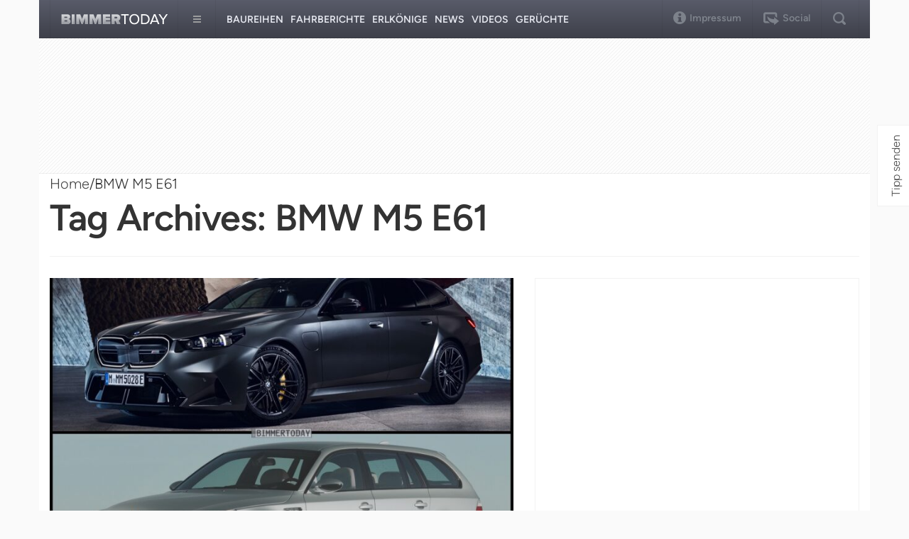

--- FILE ---
content_type: text/html; charset=UTF-8
request_url: https://www.bimmertoday.de/tag/bmw-m5-e61/
body_size: 35532
content:
<!DOCTYPE html>
<html lang="en">
  <head>
    <meta charset="utf-8" />
    <meta
      name="viewport"
      content="width=device-width, initial-scale=1.0, maximum-scale=1.0"
    />
    <meta name="apple-mobile-web-app-capable" content="yes" />
    <meta name="format-detection" content="telephone=no" />
    <meta name="HandheldFriendly" content="true" />
    <meta
      name="google-site-verification"
      content="Ii2wCdkZbwHDLSu1aL-F7AoFvA-m5V12twNiYTd3XAg"
    />
    <meta
      name="google-site-verification"
      content="c3rrQCtH1VpjXK7EAnoIvq7r8k1pKnuNj9OWQ7barmw"
    />
    <meta name="yandex-verification" content="1c989039abc8323d" />
    <title>BMW M5 E61 - BimmerToday Deutschland</title>
    <link
      rel="icon"
      href="/wp-content/themes/bimmertoday_v2/favicon.ico"
      type="image/x-icon"
    />
    <link
      rel="alternate"
      type="application/rss+xml"
      title="Bimmbertoday RSS Feed"
      href="https//www.bimmertoday.de/feed"
    />
    <link
      rel="alternate"
      type="application/atom+xml"
      title="Bimmertoday Atom Feed"
      href="https://www.bimmertoday.de/feed/atom"
    />
    <link rel="pingback" href="https://www.bimmertoday.de/xmlrpc.php" />
    <link
      href="https://cdn.bimmertoday.de/wp-content/themes/bimmertoday_v2/css/bootstrap.min.css"
      rel="stylesheet"
    />
    <link
      href="https://cdn.bimmertoday.de/wp-content/themes/bimmertoday_v2/style.css"
      rel="stylesheet"
    />
    <link
      href="https://cdn.bimmertoday.de/wp-content/themes/bimmertoday_v2/shadowbox/shadowbox.css"
      rel="stylesheet"
    />
    <!--[if IE 8]>
      <link
        href="https://cdn.bimmertoday.de/wp-content/themes/bimmertoday_v2/css/ie8.css"
        rel="stylesheet"
      />
    <![endif]-->
    <!--[if lt IE 9]>
      <script src="https://cdn.bimmertoday.de/wp-content/themes/bimmertoday_v2/js/html5shiv.js"></script>
      <script src="https://cdn.bimmertoday.de/wp-content/themes/bimmertoday_v2/js/respond.min.js"></script>
    <![endif]-->
    <meta name='robots' content='noindex, follow' />
	<style>img:is([sizes="auto" i], [sizes^="auto," i]) { contain-intrinsic-size: 3000px 1500px }</style>
	
	<!-- This site is optimized with the Yoast SEO plugin v26.6 - https://yoast.com/wordpress/plugins/seo/ -->
	<meta property="og:locale" content="en_US" />
	<meta property="og:type" content="article" />
	<meta property="og:title" content="BMW M5 E61 - BimmerToday Deutschland" />
	<meta property="og:url" content="https://www.bimmertoday.de/tag/bmw-m5-e61/" />
	<meta property="og:site_name" content="BimmerToday Deutschland" />
	<meta property="og:image" content="https://cdn.bimmertoday.de/wp-content/uploads/2025/12/bimmertoday-logo.png" />
	<meta property="og:image:width" content="898" />
	<meta property="og:image:height" content="210" />
	<meta property="og:image:type" content="image/png" />
	<meta name="twitter:card" content="summary_large_image" />
	<meta name="twitter:site" content="@bimmertoday" />
	<script type="application/ld+json" class="yoast-schema-graph">{"@context":"https://schema.org","@graph":[{"@type":"CollectionPage","@id":"https://www.bimmertoday.de/tag/bmw-m5-e61/","url":"https://www.bimmertoday.de/tag/bmw-m5-e61/","name":"BMW M5 E61 - BimmerToday Deutschland","isPartOf":{"@id":"https://www.bimmertoday.de/#website"},"primaryImageOfPage":{"@id":"https://www.bimmertoday.de/tag/bmw-m5-e61/#primaryimage"},"image":{"@id":"https://www.bimmertoday.de/tag/bmw-m5-e61/#primaryimage"},"thumbnailUrl":"https://cdn.bimmertoday.de/wp-content/uploads/2024/08/Bild-Vergleich-BMW-M5-Tourig-G99-E61-2024-02.jpg","breadcrumb":{"@id":"https://www.bimmertoday.de/tag/bmw-m5-e61/#breadcrumb"},"inLanguage":"en-US"},{"@type":"ImageObject","inLanguage":"en-US","@id":"https://www.bimmertoday.de/tag/bmw-m5-e61/#primaryimage","url":"https://cdn.bimmertoday.de/wp-content/uploads/2024/08/Bild-Vergleich-BMW-M5-Tourig-G99-E61-2024-02.jpg","contentUrl":"https://cdn.bimmertoday.de/wp-content/uploads/2024/08/Bild-Vergleich-BMW-M5-Tourig-G99-E61-2024-02.jpg","width":1920,"height":1439},{"@type":"BreadcrumbList","@id":"https://www.bimmertoday.de/tag/bmw-m5-e61/#breadcrumb","itemListElement":[{"@type":"ListItem","position":1,"name":"BimmerToday","item":"https://www.bimmertoday.de/"},{"@type":"ListItem","position":2,"name":"BMW M5 E61"}]},{"@type":"WebSite","@id":"https://www.bimmertoday.de/#website","url":"https://www.bimmertoday.de/","name":"BimmerToday Deutschland","description":"Die ganze Welt von BMW","potentialAction":[{"@type":"SearchAction","target":{"@type":"EntryPoint","urlTemplate":"https://www.bimmertoday.de/?s={search_term_string}"},"query-input":{"@type":"PropertyValueSpecification","valueRequired":true,"valueName":"search_term_string"}}],"inLanguage":"en-US"}]}</script>
	<!-- / Yoast SEO plugin. -->


<link rel='dns-prefetch' href='//stats.wp.com' />
<link rel="alternate" type="application/rss+xml" title="BimmerToday Deutschland &raquo; BMW M5 E61 Tag Feed" href="https://www.bimmertoday.de/tag/bmw-m5-e61/feed/" />
<script type="text/javascript">
/* <![CDATA[ */
window._wpemojiSettings = {"baseUrl":"https:\/\/s.w.org\/images\/core\/emoji\/16.0.1\/72x72\/","ext":".png","svgUrl":"https:\/\/s.w.org\/images\/core\/emoji\/16.0.1\/svg\/","svgExt":".svg","source":{"concatemoji":"https:\/\/cdn.bimmertoday.de\/wp-includes\/js\/wp-emoji-release.min.js?ver=6.8.3"}};
/*! This file is auto-generated */
!function(s,n){var o,i,e;function c(e){try{var t={supportTests:e,timestamp:(new Date).valueOf()};sessionStorage.setItem(o,JSON.stringify(t))}catch(e){}}function p(e,t,n){e.clearRect(0,0,e.canvas.width,e.canvas.height),e.fillText(t,0,0);var t=new Uint32Array(e.getImageData(0,0,e.canvas.width,e.canvas.height).data),a=(e.clearRect(0,0,e.canvas.width,e.canvas.height),e.fillText(n,0,0),new Uint32Array(e.getImageData(0,0,e.canvas.width,e.canvas.height).data));return t.every(function(e,t){return e===a[t]})}function u(e,t){e.clearRect(0,0,e.canvas.width,e.canvas.height),e.fillText(t,0,0);for(var n=e.getImageData(16,16,1,1),a=0;a<n.data.length;a++)if(0!==n.data[a])return!1;return!0}function f(e,t,n,a){switch(t){case"flag":return n(e,"\ud83c\udff3\ufe0f\u200d\u26a7\ufe0f","\ud83c\udff3\ufe0f\u200b\u26a7\ufe0f")?!1:!n(e,"\ud83c\udde8\ud83c\uddf6","\ud83c\udde8\u200b\ud83c\uddf6")&&!n(e,"\ud83c\udff4\udb40\udc67\udb40\udc62\udb40\udc65\udb40\udc6e\udb40\udc67\udb40\udc7f","\ud83c\udff4\u200b\udb40\udc67\u200b\udb40\udc62\u200b\udb40\udc65\u200b\udb40\udc6e\u200b\udb40\udc67\u200b\udb40\udc7f");case"emoji":return!a(e,"\ud83e\udedf")}return!1}function g(e,t,n,a){var r="undefined"!=typeof WorkerGlobalScope&&self instanceof WorkerGlobalScope?new OffscreenCanvas(300,150):s.createElement("canvas"),o=r.getContext("2d",{willReadFrequently:!0}),i=(o.textBaseline="top",o.font="600 32px Arial",{});return e.forEach(function(e){i[e]=t(o,e,n,a)}),i}function t(e){var t=s.createElement("script");t.src=e,t.defer=!0,s.head.appendChild(t)}"undefined"!=typeof Promise&&(o="wpEmojiSettingsSupports",i=["flag","emoji"],n.supports={everything:!0,everythingExceptFlag:!0},e=new Promise(function(e){s.addEventListener("DOMContentLoaded",e,{once:!0})}),new Promise(function(t){var n=function(){try{var e=JSON.parse(sessionStorage.getItem(o));if("object"==typeof e&&"number"==typeof e.timestamp&&(new Date).valueOf()<e.timestamp+604800&&"object"==typeof e.supportTests)return e.supportTests}catch(e){}return null}();if(!n){if("undefined"!=typeof Worker&&"undefined"!=typeof OffscreenCanvas&&"undefined"!=typeof URL&&URL.createObjectURL&&"undefined"!=typeof Blob)try{var e="postMessage("+g.toString()+"("+[JSON.stringify(i),f.toString(),p.toString(),u.toString()].join(",")+"));",a=new Blob([e],{type:"text/javascript"}),r=new Worker(URL.createObjectURL(a),{name:"wpTestEmojiSupports"});return void(r.onmessage=function(e){c(n=e.data),r.terminate(),t(n)})}catch(e){}c(n=g(i,f,p,u))}t(n)}).then(function(e){for(var t in e)n.supports[t]=e[t],n.supports.everything=n.supports.everything&&n.supports[t],"flag"!==t&&(n.supports.everythingExceptFlag=n.supports.everythingExceptFlag&&n.supports[t]);n.supports.everythingExceptFlag=n.supports.everythingExceptFlag&&!n.supports.flag,n.DOMReady=!1,n.readyCallback=function(){n.DOMReady=!0}}).then(function(){return e}).then(function(){var e;n.supports.everything||(n.readyCallback(),(e=n.source||{}).concatemoji?t(e.concatemoji):e.wpemoji&&e.twemoji&&(t(e.twemoji),t(e.wpemoji)))}))}((window,document),window._wpemojiSettings);
/* ]]> */
</script>
<!-- bimmertoday.de is managing ads with Advanced Ads --><script id="bimme-ready">
			window.advanced_ads_ready=function(e,a){a=a||"complete";var d=function(e){return"interactive"===a?"loading"!==e:"complete"===e};d(document.readyState)?e():document.addEventListener("readystatechange",(function(a){d(a.target.readyState)&&e()}),{once:"interactive"===a})},window.advanced_ads_ready_queue=window.advanced_ads_ready_queue||[];		</script>
		<style id='wp-emoji-styles-inline-css' type='text/css'>

	img.wp-smiley, img.emoji {
		display: inline !important;
		border: none !important;
		box-shadow: none !important;
		height: 1em !important;
		width: 1em !important;
		margin: 0 0.07em !important;
		vertical-align: -0.1em !important;
		background: none !important;
		padding: 0 !important;
	}
</style>
<link rel='stylesheet' id='wp-block-library-css' href='https://cdn.bimmertoday.de/wp-includes/css/dist/block-library/style.min.css?ver=6.8.3' type='text/css' media='all' />
<style id='classic-theme-styles-inline-css' type='text/css'>
/*! This file is auto-generated */
.wp-block-button__link{color:#fff;background-color:#32373c;border-radius:9999px;box-shadow:none;text-decoration:none;padding:calc(.667em + 2px) calc(1.333em + 2px);font-size:1.125em}.wp-block-file__button{background:#32373c;color:#fff;text-decoration:none}
</style>
<link rel='stylesheet' id='mediaelement-css' href='https://cdn.bimmertoday.de/wp-includes/js/mediaelement/mediaelementplayer-legacy.min.css?ver=4.2.17' type='text/css' media='all' />
<link rel='stylesheet' id='wp-mediaelement-css' href='https://cdn.bimmertoday.de/wp-includes/js/mediaelement/wp-mediaelement.min.css?ver=6.8.3' type='text/css' media='all' />
<style id='jetpack-sharing-buttons-style-inline-css' type='text/css'>
.jetpack-sharing-buttons__services-list{display:flex;flex-direction:row;flex-wrap:wrap;gap:0;list-style-type:none;margin:5px;padding:0}.jetpack-sharing-buttons__services-list.has-small-icon-size{font-size:12px}.jetpack-sharing-buttons__services-list.has-normal-icon-size{font-size:16px}.jetpack-sharing-buttons__services-list.has-large-icon-size{font-size:24px}.jetpack-sharing-buttons__services-list.has-huge-icon-size{font-size:36px}@media print{.jetpack-sharing-buttons__services-list{display:none!important}}.editor-styles-wrapper .wp-block-jetpack-sharing-buttons{gap:0;padding-inline-start:0}ul.jetpack-sharing-buttons__services-list.has-background{padding:1.25em 2.375em}
</style>
<style id='global-styles-inline-css' type='text/css'>
:root{--wp--preset--aspect-ratio--square: 1;--wp--preset--aspect-ratio--4-3: 4/3;--wp--preset--aspect-ratio--3-4: 3/4;--wp--preset--aspect-ratio--3-2: 3/2;--wp--preset--aspect-ratio--2-3: 2/3;--wp--preset--aspect-ratio--16-9: 16/9;--wp--preset--aspect-ratio--9-16: 9/16;--wp--preset--color--black: #000000;--wp--preset--color--cyan-bluish-gray: #abb8c3;--wp--preset--color--white: #ffffff;--wp--preset--color--pale-pink: #f78da7;--wp--preset--color--vivid-red: #cf2e2e;--wp--preset--color--luminous-vivid-orange: #ff6900;--wp--preset--color--luminous-vivid-amber: #fcb900;--wp--preset--color--light-green-cyan: #7bdcb5;--wp--preset--color--vivid-green-cyan: #00d084;--wp--preset--color--pale-cyan-blue: #8ed1fc;--wp--preset--color--vivid-cyan-blue: #0693e3;--wp--preset--color--vivid-purple: #9b51e0;--wp--preset--gradient--vivid-cyan-blue-to-vivid-purple: linear-gradient(135deg,rgba(6,147,227,1) 0%,rgb(155,81,224) 100%);--wp--preset--gradient--light-green-cyan-to-vivid-green-cyan: linear-gradient(135deg,rgb(122,220,180) 0%,rgb(0,208,130) 100%);--wp--preset--gradient--luminous-vivid-amber-to-luminous-vivid-orange: linear-gradient(135deg,rgba(252,185,0,1) 0%,rgba(255,105,0,1) 100%);--wp--preset--gradient--luminous-vivid-orange-to-vivid-red: linear-gradient(135deg,rgba(255,105,0,1) 0%,rgb(207,46,46) 100%);--wp--preset--gradient--very-light-gray-to-cyan-bluish-gray: linear-gradient(135deg,rgb(238,238,238) 0%,rgb(169,184,195) 100%);--wp--preset--gradient--cool-to-warm-spectrum: linear-gradient(135deg,rgb(74,234,220) 0%,rgb(151,120,209) 20%,rgb(207,42,186) 40%,rgb(238,44,130) 60%,rgb(251,105,98) 80%,rgb(254,248,76) 100%);--wp--preset--gradient--blush-light-purple: linear-gradient(135deg,rgb(255,206,236) 0%,rgb(152,150,240) 100%);--wp--preset--gradient--blush-bordeaux: linear-gradient(135deg,rgb(254,205,165) 0%,rgb(254,45,45) 50%,rgb(107,0,62) 100%);--wp--preset--gradient--luminous-dusk: linear-gradient(135deg,rgb(255,203,112) 0%,rgb(199,81,192) 50%,rgb(65,88,208) 100%);--wp--preset--gradient--pale-ocean: linear-gradient(135deg,rgb(255,245,203) 0%,rgb(182,227,212) 50%,rgb(51,167,181) 100%);--wp--preset--gradient--electric-grass: linear-gradient(135deg,rgb(202,248,128) 0%,rgb(113,206,126) 100%);--wp--preset--gradient--midnight: linear-gradient(135deg,rgb(2,3,129) 0%,rgb(40,116,252) 100%);--wp--preset--font-size--small: 13px;--wp--preset--font-size--medium: 20px;--wp--preset--font-size--large: 36px;--wp--preset--font-size--x-large: 42px;--wp--preset--spacing--20: 0.44rem;--wp--preset--spacing--30: 0.67rem;--wp--preset--spacing--40: 1rem;--wp--preset--spacing--50: 1.5rem;--wp--preset--spacing--60: 2.25rem;--wp--preset--spacing--70: 3.38rem;--wp--preset--spacing--80: 5.06rem;--wp--preset--shadow--natural: 6px 6px 9px rgba(0, 0, 0, 0.2);--wp--preset--shadow--deep: 12px 12px 50px rgba(0, 0, 0, 0.4);--wp--preset--shadow--sharp: 6px 6px 0px rgba(0, 0, 0, 0.2);--wp--preset--shadow--outlined: 6px 6px 0px -3px rgba(255, 255, 255, 1), 6px 6px rgba(0, 0, 0, 1);--wp--preset--shadow--crisp: 6px 6px 0px rgba(0, 0, 0, 1);}:where(.is-layout-flex){gap: 0.5em;}:where(.is-layout-grid){gap: 0.5em;}body .is-layout-flex{display: flex;}.is-layout-flex{flex-wrap: wrap;align-items: center;}.is-layout-flex > :is(*, div){margin: 0;}body .is-layout-grid{display: grid;}.is-layout-grid > :is(*, div){margin: 0;}:where(.wp-block-columns.is-layout-flex){gap: 2em;}:where(.wp-block-columns.is-layout-grid){gap: 2em;}:where(.wp-block-post-template.is-layout-flex){gap: 1.25em;}:where(.wp-block-post-template.is-layout-grid){gap: 1.25em;}.has-black-color{color: var(--wp--preset--color--black) !important;}.has-cyan-bluish-gray-color{color: var(--wp--preset--color--cyan-bluish-gray) !important;}.has-white-color{color: var(--wp--preset--color--white) !important;}.has-pale-pink-color{color: var(--wp--preset--color--pale-pink) !important;}.has-vivid-red-color{color: var(--wp--preset--color--vivid-red) !important;}.has-luminous-vivid-orange-color{color: var(--wp--preset--color--luminous-vivid-orange) !important;}.has-luminous-vivid-amber-color{color: var(--wp--preset--color--luminous-vivid-amber) !important;}.has-light-green-cyan-color{color: var(--wp--preset--color--light-green-cyan) !important;}.has-vivid-green-cyan-color{color: var(--wp--preset--color--vivid-green-cyan) !important;}.has-pale-cyan-blue-color{color: var(--wp--preset--color--pale-cyan-blue) !important;}.has-vivid-cyan-blue-color{color: var(--wp--preset--color--vivid-cyan-blue) !important;}.has-vivid-purple-color{color: var(--wp--preset--color--vivid-purple) !important;}.has-black-background-color{background-color: var(--wp--preset--color--black) !important;}.has-cyan-bluish-gray-background-color{background-color: var(--wp--preset--color--cyan-bluish-gray) !important;}.has-white-background-color{background-color: var(--wp--preset--color--white) !important;}.has-pale-pink-background-color{background-color: var(--wp--preset--color--pale-pink) !important;}.has-vivid-red-background-color{background-color: var(--wp--preset--color--vivid-red) !important;}.has-luminous-vivid-orange-background-color{background-color: var(--wp--preset--color--luminous-vivid-orange) !important;}.has-luminous-vivid-amber-background-color{background-color: var(--wp--preset--color--luminous-vivid-amber) !important;}.has-light-green-cyan-background-color{background-color: var(--wp--preset--color--light-green-cyan) !important;}.has-vivid-green-cyan-background-color{background-color: var(--wp--preset--color--vivid-green-cyan) !important;}.has-pale-cyan-blue-background-color{background-color: var(--wp--preset--color--pale-cyan-blue) !important;}.has-vivid-cyan-blue-background-color{background-color: var(--wp--preset--color--vivid-cyan-blue) !important;}.has-vivid-purple-background-color{background-color: var(--wp--preset--color--vivid-purple) !important;}.has-black-border-color{border-color: var(--wp--preset--color--black) !important;}.has-cyan-bluish-gray-border-color{border-color: var(--wp--preset--color--cyan-bluish-gray) !important;}.has-white-border-color{border-color: var(--wp--preset--color--white) !important;}.has-pale-pink-border-color{border-color: var(--wp--preset--color--pale-pink) !important;}.has-vivid-red-border-color{border-color: var(--wp--preset--color--vivid-red) !important;}.has-luminous-vivid-orange-border-color{border-color: var(--wp--preset--color--luminous-vivid-orange) !important;}.has-luminous-vivid-amber-border-color{border-color: var(--wp--preset--color--luminous-vivid-amber) !important;}.has-light-green-cyan-border-color{border-color: var(--wp--preset--color--light-green-cyan) !important;}.has-vivid-green-cyan-border-color{border-color: var(--wp--preset--color--vivid-green-cyan) !important;}.has-pale-cyan-blue-border-color{border-color: var(--wp--preset--color--pale-cyan-blue) !important;}.has-vivid-cyan-blue-border-color{border-color: var(--wp--preset--color--vivid-cyan-blue) !important;}.has-vivid-purple-border-color{border-color: var(--wp--preset--color--vivid-purple) !important;}.has-vivid-cyan-blue-to-vivid-purple-gradient-background{background: var(--wp--preset--gradient--vivid-cyan-blue-to-vivid-purple) !important;}.has-light-green-cyan-to-vivid-green-cyan-gradient-background{background: var(--wp--preset--gradient--light-green-cyan-to-vivid-green-cyan) !important;}.has-luminous-vivid-amber-to-luminous-vivid-orange-gradient-background{background: var(--wp--preset--gradient--luminous-vivid-amber-to-luminous-vivid-orange) !important;}.has-luminous-vivid-orange-to-vivid-red-gradient-background{background: var(--wp--preset--gradient--luminous-vivid-orange-to-vivid-red) !important;}.has-very-light-gray-to-cyan-bluish-gray-gradient-background{background: var(--wp--preset--gradient--very-light-gray-to-cyan-bluish-gray) !important;}.has-cool-to-warm-spectrum-gradient-background{background: var(--wp--preset--gradient--cool-to-warm-spectrum) !important;}.has-blush-light-purple-gradient-background{background: var(--wp--preset--gradient--blush-light-purple) !important;}.has-blush-bordeaux-gradient-background{background: var(--wp--preset--gradient--blush-bordeaux) !important;}.has-luminous-dusk-gradient-background{background: var(--wp--preset--gradient--luminous-dusk) !important;}.has-pale-ocean-gradient-background{background: var(--wp--preset--gradient--pale-ocean) !important;}.has-electric-grass-gradient-background{background: var(--wp--preset--gradient--electric-grass) !important;}.has-midnight-gradient-background{background: var(--wp--preset--gradient--midnight) !important;}.has-small-font-size{font-size: var(--wp--preset--font-size--small) !important;}.has-medium-font-size{font-size: var(--wp--preset--font-size--medium) !important;}.has-large-font-size{font-size: var(--wp--preset--font-size--large) !important;}.has-x-large-font-size{font-size: var(--wp--preset--font-size--x-large) !important;}
:where(.wp-block-post-template.is-layout-flex){gap: 1.25em;}:where(.wp-block-post-template.is-layout-grid){gap: 1.25em;}
:where(.wp-block-columns.is-layout-flex){gap: 2em;}:where(.wp-block-columns.is-layout-grid){gap: 2em;}
:root :where(.wp-block-pullquote){font-size: 1.5em;line-height: 1.6;}
</style>
<link rel='stylesheet' id='mc4wp-form-themes-css' href='https://cdn.bimmertoday.de/wp-content/plugins/mailchimp-for-wp/assets/css/form-themes.css?ver=4.10.9' type='text/css' media='all' />
<link rel='stylesheet' id='new-royalslider-core-css-css' href='https://cdn.bimmertoday.de/wp-content/plugins/new-royalslider/lib/royalslider/royalslider.css?ver=3.2.3' type='text/css' media='all' />
<link rel='stylesheet' id='rsDefault-css-css' href='https://cdn.bimmertoday.de/wp-content/plugins/new-royalslider/lib/royalslider/skins/default/rs-default.css?ver=3.2.3' type='text/css' media='all' />
<script type="text/javascript" src="https://cdn.bimmertoday.de/wp-includes/js/jquery/jquery.min.js?ver=3.7.1" id="jquery-core-js"></script>
<script type="text/javascript" src="https://cdn.bimmertoday.de/wp-includes/js/jquery/jquery-migrate.min.js?ver=3.4.1" id="jquery-migrate-js"></script>
<script type="text/javascript" id="advanced-ads-advanced-js-js-extra">
/* <![CDATA[ */
var advads_options = {"blog_id":"1","privacy":{"enabled":true,"custom-cookie-name":"","custom-cookie-value":"","consent-method":"iab_tcf_20","state":"unknown"}};
/* ]]> */
</script>
<script type="text/javascript" src="https://cdn.bimmertoday.de/wp-content/plugins/advanced-ads/public/assets/js/advanced.min.js?ver=1.56.1" id="advanced-ads-advanced-js-js"></script>
<script type="text/javascript" id="advanced_ads_pro/visitor_conditions-js-extra">
/* <![CDATA[ */
var advanced_ads_pro_visitor_conditions = {"referrer_cookie_name":"advanced_ads_pro_visitor_referrer","referrer_exdays":"365","page_impr_cookie_name":"advanced_ads_page_impressions","page_impr_exdays":"3650"};
/* ]]> */
</script>
<script type="text/javascript" src="https://cdn.bimmertoday.de/wp-content/plugins/advanced-ads-pro/modules/advanced-visitor-conditions/inc/conditions.min.js?ver=2.28.2" id="advanced_ads_pro/visitor_conditions-js"></script>
<link rel="https://api.w.org/" href="https://www.bimmertoday.de/wp-json/" /><link rel="alternate" title="JSON" type="application/json" href="https://www.bimmertoday.de/wp-json/wp/v2/tags/3653" /><link rel="EditURI" type="application/rsd+xml" title="RSD" href="https://www.bimmertoday.de/xmlrpc.php?rsd" />
<meta name="generator" content="WordPress 6.8.3" />
<script type='text/javascript'>window.presslabs = {"home_url":"https:\/\/www.bimmertoday.de"}</script><script type='text/javascript'>
	(function () {
		var pl_beacon = document.createElement('script');
		pl_beacon.type = 'text/javascript';
		pl_beacon.async = true;
		var host = 'https://www.bimmertoday.de';
		if ('https:' == document.location.protocol) {
			host = host.replace('http://', 'https://');
		}
		pl_beacon.src = host + '/' + 'aeWEZfBqaY62' + '.js?ts=' + Math.floor((Math.random() * 100000) + 1);
		var first_script_tag = document.getElementsByTagName('script')[0];
		first_script_tag.parentNode.insertBefore(pl_beacon, first_script_tag);
	})();
</script>	<style>img#wpstats{display:none}</style>
		<script type="text/javascript">
		var advadsCfpQueue = [];
		var advadsCfpAd = function( adID ){
			if ( 'undefined' == typeof advadsProCfp ) { advadsCfpQueue.push( adID ) } else { advadsProCfp.addElement( adID ) }
		};
		</script>
		    <script
      async
      src="https://pagead2.googlesyndication.com/pagead/js/adsbygoogle.js"
    ></script>
    <script
      async="async"
      type="text/javascript"
      src="https://cdn-a.yieldlove.com/v2/yieldlove.js?bimmertoday.de"
    ></script>
    <script
      async="async"
      src="https://securepubads.g.doubleclick.net/tag/js/gpt.js"
    ></script>
    <script>
      window.consentChanged = new Event("consentChanged");
      window.firstConsentTriggered = false;
      window.addEventListener(
        "consentChanged",
        function () {
          if (!firstConsentTriggered) firstConsentTriggered = true;
        },
        false
      );
      var googletag = googletag || {};
      googletag.cmd = googletag.cmd || [];
      googletag.cmd.push(function () {
        googletag.pubads().disableInitialLoad();
        googletag.enableServices();
      });
    </script>
    <!-- Global site tag (gtag.js) - Google Analytics -->
    <script
      async
      src="https://www.googletagmanager.com/gtag/js?id=UA-833600-7"
    ></script>
    <script>
      window.dataLayer = window.dataLayer || [];
      function gtag() {
        dataLayer.push(arguments);
      }
      gtag("js", new Date());

      gtag("config", "UA-833600-7", { anonymize_ip: true });
    </script>
    <!--Async Tag // place this into <head></head> of website -->
    <!--<script type='text/javascript'>window.ADNPM = window.ADNPM || {};ADNPM.cmd = ADNPM.cmd || [];</script>
<script type='text/javascript' src='https://cdn.netpoint-media.de/1100251.js' async='async'></script>-->
    <!-- InMobi Choice. Consent Manager Tag v3.0 (for TCF 2.2) -->
    <script type="text/javascript" async="true">
      (function () {
        var host = window.location.hostname;
        var element = document.createElement("script");
        var firstScript = document.getElementsByTagName("script")[0];
        var url = "https://cmp.inmobi.com".concat(
          "/choice/",
          "Jmz72GKWK7gJ4",
          "/",
          host,
          "/choice.js?tag_version=V3"
        );
        var uspTries = 0;
        var uspTriesLimit = 3;
        element.async = true;
        element.type = "text/javascript";
        element.src = url;

        firstScript.parentNode.insertBefore(element, firstScript);

        function makeStub() {
          var TCF_LOCATOR_NAME = "__tcfapiLocator";
          var queue = [];
          var win = window;
          var cmpFrame;

          function addFrame() {
            var doc = win.document;
            var otherCMP = !!win.frames[TCF_LOCATOR_NAME];

            if (!otherCMP) {
              if (doc.body) {
                var iframe = doc.createElement("iframe");

                iframe.style.cssText = "display:none";
                iframe.name = TCF_LOCATOR_NAME;
                doc.body.appendChild(iframe);
              } else {
                setTimeout(addFrame, 5);
              }
            }
            return !otherCMP;
          }

          function tcfAPIHandler() {
            var gdprApplies;
            var args = arguments;

            if (!args.length) {
              return queue;
            } else if (args[0] === "setGdprApplies") {
              if (
                args.length > 3 &&
                args[2] === 2 &&
                typeof args[3] === "boolean"
              ) {
                gdprApplies = args[3];
                if (typeof args[2] === "function") {
                  args[2]("set", true);
                }
              }
            } else if (args[0] === "ping") {
              var retr = {
                gdprApplies: gdprApplies,
                cmpLoaded: false,
                cmpStatus: "stub",
              };

              if (typeof args[2] === "function") {
                args[2](retr);
              }
            } else {
              if (args[0] === "init" && typeof args[3] === "object") {
                args[3] = Object.assign(args[3], { tag_version: "V3" });
              }
              queue.push(args);
            }
          }

          function postMessageEventHandler(event) {
            var msgIsString = typeof event.data === "string";
            var json = {};

            try {
              if (msgIsString) {
                json = JSON.parse(event.data);
              } else {
                json = event.data;
              }
            } catch (ignore) {}

            var payload = json.__tcfapiCall;

            if (payload) {
              window.__tcfapi(
                payload.command,
                payload.version,
                function (retValue, success) {
                  var returnMsg = {
                    __tcfapiReturn: {
                      returnValue: retValue,
                      success: success,
                      callId: payload.callId,
                    },
                  };
                  if (msgIsString) {
                    returnMsg = JSON.stringify(returnMsg);
                  }
                  if (event && event.source && event.source.postMessage) {
                    event.source.postMessage(returnMsg, "*");
                  }
                },
                payload.parameter
              );
            }
          }

          while (win) {
            try {
              if (win.frames[TCF_LOCATOR_NAME]) {
                cmpFrame = win;
                break;
              }
            } catch (ignore) {}

            if (win === window.top) {
              break;
            }
            win = win.parent;
          }
          if (!cmpFrame) {
            addFrame();
            win.__tcfapi = tcfAPIHandler;
            win.addEventListener("message", postMessageEventHandler, false);
          }
        }

        makeStub();

        function makeGppStub() {
          const CMP_ID = 10;
          const SUPPORTED_APIS = [
            "2:tcfeuv2",
            "6:uspv1",
            "7:usnatv1",
            "8:usca",
            "9:usvav1",
            "10:uscov1",
            "11:usutv1",
            "12:usctv1",
          ];

          window.__gpp_addFrame = function (n) {
            if (!window.frames[n]) {
              if (document.body) {
                var i = document.createElement("iframe");
                i.style.cssText = "display:none";
                i.name = n;
                document.body.appendChild(i);
              } else {
                window.setTimeout(window.__gpp_addFrame, 10, n);
              }
            }
          };
          window.__gpp_stub = function () {
            var b = arguments;
            __gpp.queue = __gpp.queue || [];
            __gpp.events = __gpp.events || [];

            if (!b.length || (b.length == 1 && b[0] == "queue")) {
              return __gpp.queue;
            }

            if (b.length == 1 && b[0] == "events") {
              return __gpp.events;
            }

            var cmd = b[0];
            var clb = b.length > 1 ? b[1] : null;
            var par = b.length > 2 ? b[2] : null;
            if (cmd === "ping") {
              clb(
                {
                  gppVersion: "1.1", // must be “Version.Subversion”, current: “1.1”
                  cmpStatus: "stub", // possible values: stub, loading, loaded, error
                  cmpDisplayStatus: "hidden", // possible values: hidden, visible, disabled
                  signalStatus: "not ready", // possible values: not ready, ready
                  supportedAPIs: SUPPORTED_APIS, // list of supported APIs
                  cmpId: CMP_ID, // IAB assigned CMP ID, may be 0 during stub/loading
                  sectionList: [],
                  applicableSections: [-1],
                  gppString: "",
                  parsedSections: {},
                },
                true
              );
            } else if (cmd === "addEventListener") {
              if (!("lastId" in __gpp)) {
                __gpp.lastId = 0;
              }
              __gpp.lastId++;
              var lnr = __gpp.lastId;
              __gpp.events.push({
                id: lnr,
                callback: clb,
                parameter: par,
              });
              clb(
                {
                  eventName: "listenerRegistered",
                  listenerId: lnr, // Registered ID of the listener
                  data: true, // positive signal
                  pingData: {
                    gppVersion: "1.1", // must be “Version.Subversion”, current: “1.1”
                    cmpStatus: "stub", // possible values: stub, loading, loaded, error
                    cmpDisplayStatus: "hidden", // possible values: hidden, visible, disabled
                    signalStatus: "not ready", // possible values: not ready, ready
                    supportedAPIs: SUPPORTED_APIS, // list of supported APIs
                    cmpId: CMP_ID, // list of supported APIs
                    sectionList: [],
                    applicableSections: [-1],
                    gppString: "",
                    parsedSections: {},
                  },
                },
                true
              );
            } else if (cmd === "removeEventListener") {
              var success = false;
              for (var i = 0; i < __gpp.events.length; i++) {
                if (__gpp.events[i].id == par) {
                  __gpp.events.splice(i, 1);
                  success = true;
                  break;
                }
              }
              clb(
                {
                  eventName: "listenerRemoved",
                  listenerId: par, // Registered ID of the listener
                  data: success, // status info
                  pingData: {
                    gppVersion: "1.1", // must be “Version.Subversion”, current: “1.1”
                    cmpStatus: "stub", // possible values: stub, loading, loaded, error
                    cmpDisplayStatus: "hidden", // possible values: hidden, visible, disabled
                    signalStatus: "not ready", // possible values: not ready, ready
                    supportedAPIs: SUPPORTED_APIS, // list of supported APIs
                    cmpId: CMP_ID, // CMP ID
                    sectionList: [],
                    applicableSections: [-1],
                    gppString: "",
                    parsedSections: {},
                  },
                },
                true
              );
            } else if (cmd === "hasSection") {
              clb(false, true);
            } else if (cmd === "getSection" || cmd === "getField") {
              clb(null, true);
            }
            //queue all other commands
            else {
              __gpp.queue.push([].slice.apply(b));
            }
          };
          window.__gpp_msghandler = function (event) {
            var msgIsString = typeof event.data === "string";
            try {
              var json = msgIsString ? JSON.parse(event.data) : event.data;
            } catch (e) {
              var json = null;
            }
            if (
              typeof json === "object" &&
              json !== null &&
              "__gppCall" in json
            ) {
              var i = json.__gppCall;
              window.__gpp(
                i.command,
                function (retValue, success) {
                  var returnMsg = {
                    __gppReturn: {
                      returnValue: retValue,
                      success: success,
                      callId: i.callId,
                    },
                  };
                  event.source.postMessage(
                    msgIsString ? JSON.stringify(returnMsg) : returnMsg,
                    "*"
                  );
                },
                "parameter" in i ? i.parameter : null,
                "version" in i ? i.version : "1.1"
              );
            }
          };
          if (!("__gpp" in window) || typeof window.__gpp !== "function") {
            window.__gpp = window.__gpp_stub;
            window.addEventListener("message", window.__gpp_msghandler, false);
            window.__gpp_addFrame("__gppLocator");
          }
        }

        makeGppStub();

        var uspStubFunction = function () {
          var arg = arguments;
          if (typeof window.__uspapi !== uspStubFunction) {
            setTimeout(function () {
              if (typeof window.__uspapi !== "undefined") {
                window.__uspapi.apply(window.__uspapi, arg);
              }
            }, 500);
          }
        };

        var checkIfUspIsReady = function () {
          uspTries++;
          if (window.__uspapi === uspStubFunction && uspTries < uspTriesLimit) {
            console.warn("USP is not accessible");
          } else {
            clearInterval(uspInterval);
          }
        };

        if (typeof window.__uspapi === "undefined") {
          window.__uspapi = uspStubFunction;
          var uspInterval = setInterval(checkIfUspIsReady, 6000);
        }
      })();
    </script>
    <!-- End InMobi Choice. Consent Manager Tag v3.0 (for TCF 2.2) -->
  </head>
  <body class="archive tag tag-bmw-m5-e61 tag-3653 wp-theme-bimmertoday_v2 aa-prefix-bimme-"    >

    
    <div class="push-container">
      <!--Banner Tag // Website: BIMMERTODAY.DE // Adslot: bim_rotation_160x600 (3789800) -->
      <!--<div id='npm_3789800' style="position: absolute; left: 50%; margin-left: 590px;"></div>
<script>ADNPM.cmd.push(function(){ADNPM.loadAd(3789800)});</script>-->
      
                  <div id="header-wrapper">
        <header>
          <div class="container container-header">
            <h1 class="logo"><a href="/">Bimmertoday</a></h1>

            <div class="all-cat-nav">
              <span class="icon"></span>
              <ul class="all-cat">
                	<li class="cat-item cat-item-5083"><a href="https://www.bimmertoday.de/category/baureihe/">Baureihen</a>
<ul class='children'>
	<li class="cat-item cat-item-3"><a href="https://www.bimmertoday.de/category/baureihe/1-series/">BMW 1er</a>
</li>
	<li class="cat-item cat-item-3755"><a href="https://www.bimmertoday.de/category/baureihe/bmw-m1-bmw-m/">BMW 1er M</a>
</li>
	<li class="cat-item cat-item-4235"><a href="https://www.bimmertoday.de/category/baureihe/bmw-2er/">BMW 2er</a>
</li>
	<li class="cat-item cat-item-4"><a href="https://www.bimmertoday.de/category/baureihe/3-series/">BMW 3er</a>
</li>
	<li class="cat-item cat-item-4168"><a href="https://www.bimmertoday.de/category/baureihe/bmw-4er/">BMW 4er</a>
</li>
	<li class="cat-item cat-item-6"><a href="https://www.bimmertoday.de/category/baureihe/5-series/">BMW 5er</a>
</li>
	<li class="cat-item cat-item-7"><a href="https://www.bimmertoday.de/category/baureihe/6-series/">BMW 6er</a>
</li>
	<li class="cat-item cat-item-5"><a href="https://www.bimmertoday.de/category/baureihe/7-series/">BMW 7er</a>
</li>
	<li class="cat-item cat-item-5759"><a href="https://www.bimmertoday.de/category/baureihe/bmw-8er/">BMW 8er</a>
</li>
	<li class="cat-item cat-item-436"><a href="https://www.bimmertoday.de/category/baureihe/project-i/">BMW i</a>
</li>
	<li class="cat-item cat-item-4116"><a href="https://www.bimmertoday.de/category/baureihe/bmw-i3/">BMW i3</a>
</li>
	<li class="cat-item cat-item-6283"><a href="https://www.bimmertoday.de/category/baureihe/bmw-i4/">BMW i4</a>
</li>
	<li class="cat-item cat-item-7108"><a href="https://www.bimmertoday.de/category/baureihe/bmw-i5/">BMW i5</a>
</li>
	<li class="cat-item cat-item-6958"><a href="https://www.bimmertoday.de/category/baureihe/bmw-i7/">BMW i7</a>
</li>
	<li class="cat-item cat-item-4117"><a href="https://www.bimmertoday.de/category/baureihe/bmw-i8/">BMW i8</a>
</li>
	<li class="cat-item cat-item-6864"><a href="https://www.bimmertoday.de/category/baureihe/bmw-ix/">BMW iX</a>
</li>
	<li class="cat-item cat-item-7271"><a href="https://www.bimmertoday.de/category/baureihe/bmw-ix1/">BMW iX1</a>
</li>
	<li class="cat-item cat-item-7425"><a href="https://www.bimmertoday.de/category/baureihe/ix2/">BMW iX2</a>
</li>
	<li class="cat-item cat-item-6865"><a href="https://www.bimmertoday.de/category/baureihe/bmw-ix3/">BMW iX3</a>
</li>
	<li class="cat-item cat-item-7575"><a href="https://www.bimmertoday.de/category/baureihe/bmw-ix4/">BMW iX4</a>
</li>
	<li class="cat-item cat-item-7151"><a href="https://www.bimmertoday.de/category/baureihe/bmw-ix5/">BMW iX5</a>
</li>
	<li class="cat-item cat-item-7799"><a href="https://www.bimmertoday.de/category/baureihe/bmw-ix7/">BMW iX7</a>
</li>
	<li class="cat-item cat-item-120"><a href="https://www.bimmertoday.de/category/baureihe/bmw-m/">BMW M</a>
</li>
	<li class="cat-item cat-item-3968"><a href="https://www.bimmertoday.de/category/baureihe/bmw-m2/">BMW M2</a>
</li>
	<li class="cat-item cat-item-8"><a href="https://www.bimmertoday.de/category/baureihe/bmw-m3/">BMW M3</a>
</li>
	<li class="cat-item cat-item-4681"><a href="https://www.bimmertoday.de/category/baureihe/bmw-m4/">BMW M4</a>
</li>
	<li class="cat-item cat-item-9"><a href="https://www.bimmertoday.de/category/baureihe/bmw-m5/">BMW M5</a>
</li>
	<li class="cat-item cat-item-10"><a href="https://www.bimmertoday.de/category/baureihe/bmw-m6/">BMW M6</a>
</li>
	<li class="cat-item cat-item-5835"><a href="https://www.bimmertoday.de/category/baureihe/bmw-m8/">BMW M8</a>
</li>
	<li class="cat-item cat-item-3753"><a href="https://www.bimmertoday.de/category/baureihe/bmw-x/">BMW X</a>
</li>
	<li class="cat-item cat-item-11"><a href="https://www.bimmertoday.de/category/baureihe/bmw-x1/">BMW X1</a>
</li>
	<li class="cat-item cat-item-5677"><a href="https://www.bimmertoday.de/category/baureihe/bmw-x2/">BMW X2</a>
</li>
	<li class="cat-item cat-item-5711"><a href="https://www.bimmertoday.de/category/baureihe/bmw-x3/">BMW X3</a>
</li>
	<li class="cat-item cat-item-6295"><a href="https://www.bimmertoday.de/category/baureihe/bmw-x3-m-x4-m/">BMW X3 M / X4 M</a>
</li>
	<li class="cat-item cat-item-4110"><a href="https://www.bimmertoday.de/category/baureihe/bmw-x4-bmw-x/">BMW X4</a>
</li>
	<li class="cat-item cat-item-13"><a href="https://www.bimmertoday.de/category/baureihe/bmw-x5/">BMW X5</a>
</li>
	<li class="cat-item cat-item-4109"><a href="https://www.bimmertoday.de/category/baureihe/x5-m-x6-m/">BMW X5 M / X6 M</a>
</li>
	<li class="cat-item cat-item-14"><a href="https://www.bimmertoday.de/category/baureihe/bmw-x6/">BMW X6</a>
</li>
	<li class="cat-item cat-item-3997"><a href="https://www.bimmertoday.de/category/baureihe/bmw-x7/">BMW X7</a>
</li>
	<li class="cat-item cat-item-6974"><a href="https://www.bimmertoday.de/category/baureihe/bmw-x8/">BMW X8</a>
</li>
	<li class="cat-item cat-item-7175"><a href="https://www.bimmertoday.de/category/baureihe/bmw-xm/">BMW XM</a>
</li>
	<li class="cat-item cat-item-3754"><a href="https://www.bimmertoday.de/category/baureihe/bmw-z/">BMW Z</a>
</li>
	<li class="cat-item cat-item-7756"><a href="https://www.bimmertoday.de/category/baureihe/bmw-z1/">BMW Z1</a>
</li>
	<li class="cat-item cat-item-7757"><a href="https://www.bimmertoday.de/category/baureihe/bmw-z3/">BMW Z3</a>
</li>
	<li class="cat-item cat-item-15"><a href="https://www.bimmertoday.de/category/baureihe/bmw-z4/">BMW Z4</a>
</li>
	<li class="cat-item cat-item-7758"><a href="https://www.bimmertoday.de/category/baureihe/bmw-z8/">BMW Z8</a>
</li>
	<li class="cat-item cat-item-3649"><a href="https://www.bimmertoday.de/category/baureihe/concept-cars/">Concept Cars</a>
</li>
</ul>
</li>
	<li class="cat-item cat-item-702"><a href="https://www.bimmertoday.de/category/bmw-motorrad/">BMW Motorrad</a>
</li>
	<li class="cat-item cat-item-5088"><a href="https://www.bimmertoday.de/category/erlkoenige/">Erlkönige</a>
</li>
	<li class="cat-item cat-item-5087"><a href="https://www.bimmertoday.de/category/fahrberichte/">Fahrberichte</a>
</li>
	<li class="cat-item cat-item-66"><a href="https://www.bimmertoday.de/category/geruchte/">Gerüchte</a>
</li>
	<li class="cat-item cat-item-92"><a href="https://www.bimmertoday.de/category/mini/">MINI</a>
</li>
	<li class="cat-item cat-item-486"><a href="https://www.bimmertoday.de/category/motorsport/">Motorsport</a>
</li>
	<li class="cat-item cat-item-1"><a href="https://www.bimmertoday.de/category/news/">News</a>
</li>
	<li class="cat-item cat-item-93"><a href="https://www.bimmertoday.de/category/rolls-royce/">Rolls-Royce</a>
</li>
	<li class="cat-item cat-item-58"><a href="https://www.bimmertoday.de/category/sonstiges/">Sonstiges</a>
</li>
	<li class="cat-item cat-item-16"><a href="https://www.bimmertoday.de/category/videos/">Videos</a>
</li>
              </ul>
            </div>
            <!--/all-cat-nav-->

            <ul class="main-cat-nav">
              <li class="cat cat-item-5083">
                <a href="/category/baureihe/">Baureihen</a>
                <div class="main-cat-dropdown">
                  <div class="container">
                    <ul class="sub-cat">
                      	<li class="cat-item cat-item-3"><a href="https://www.bimmertoday.de/category/baureihe/1-series/">BMW 1er</a>
</li>
	<li class="cat-item cat-item-3755"><a href="https://www.bimmertoday.de/category/baureihe/bmw-m1-bmw-m/">BMW 1er M</a>
</li>
	<li class="cat-item cat-item-4235"><a href="https://www.bimmertoday.de/category/baureihe/bmw-2er/">BMW 2er</a>
</li>
	<li class="cat-item cat-item-4"><a href="https://www.bimmertoday.de/category/baureihe/3-series/">BMW 3er</a>
</li>
	<li class="cat-item cat-item-4168"><a href="https://www.bimmertoday.de/category/baureihe/bmw-4er/">BMW 4er</a>
</li>
	<li class="cat-item cat-item-6"><a href="https://www.bimmertoday.de/category/baureihe/5-series/">BMW 5er</a>
</li>
	<li class="cat-item cat-item-7"><a href="https://www.bimmertoday.de/category/baureihe/6-series/">BMW 6er</a>
</li>
	<li class="cat-item cat-item-5"><a href="https://www.bimmertoday.de/category/baureihe/7-series/">BMW 7er</a>
</li>
	<li class="cat-item cat-item-5759"><a href="https://www.bimmertoday.de/category/baureihe/bmw-8er/">BMW 8er</a>
</li>
	<li class="cat-item cat-item-436"><a href="https://www.bimmertoday.de/category/baureihe/project-i/">BMW i</a>
</li>
	<li class="cat-item cat-item-4116"><a href="https://www.bimmertoday.de/category/baureihe/bmw-i3/">BMW i3</a>
</li>
	<li class="cat-item cat-item-6283"><a href="https://www.bimmertoday.de/category/baureihe/bmw-i4/">BMW i4</a>
</li>
	<li class="cat-item cat-item-7108"><a href="https://www.bimmertoday.de/category/baureihe/bmw-i5/">BMW i5</a>
</li>
	<li class="cat-item cat-item-6958"><a href="https://www.bimmertoday.de/category/baureihe/bmw-i7/">BMW i7</a>
</li>
	<li class="cat-item cat-item-4117"><a href="https://www.bimmertoday.de/category/baureihe/bmw-i8/">BMW i8</a>
</li>
	<li class="cat-item cat-item-6864"><a href="https://www.bimmertoday.de/category/baureihe/bmw-ix/">BMW iX</a>
</li>
	<li class="cat-item cat-item-7271"><a href="https://www.bimmertoday.de/category/baureihe/bmw-ix1/">BMW iX1</a>
</li>
	<li class="cat-item cat-item-7425"><a href="https://www.bimmertoday.de/category/baureihe/ix2/">BMW iX2</a>
</li>
	<li class="cat-item cat-item-6865"><a href="https://www.bimmertoday.de/category/baureihe/bmw-ix3/">BMW iX3</a>
</li>
	<li class="cat-item cat-item-7575"><a href="https://www.bimmertoday.de/category/baureihe/bmw-ix4/">BMW iX4</a>
</li>
	<li class="cat-item cat-item-7151"><a href="https://www.bimmertoday.de/category/baureihe/bmw-ix5/">BMW iX5</a>
</li>
	<li class="cat-item cat-item-7799"><a href="https://www.bimmertoday.de/category/baureihe/bmw-ix7/">BMW iX7</a>
</li>
	<li class="cat-item cat-item-120"><a href="https://www.bimmertoday.de/category/baureihe/bmw-m/">BMW M</a>
</li>
	<li class="cat-item cat-item-3968"><a href="https://www.bimmertoday.de/category/baureihe/bmw-m2/">BMW M2</a>
</li>
	<li class="cat-item cat-item-8"><a href="https://www.bimmertoday.de/category/baureihe/bmw-m3/">BMW M3</a>
</li>
	<li class="cat-item cat-item-4681"><a href="https://www.bimmertoday.de/category/baureihe/bmw-m4/">BMW M4</a>
</li>
	<li class="cat-item cat-item-9"><a href="https://www.bimmertoday.de/category/baureihe/bmw-m5/">BMW M5</a>
</li>
	<li class="cat-item cat-item-10"><a href="https://www.bimmertoday.de/category/baureihe/bmw-m6/">BMW M6</a>
</li>
	<li class="cat-item cat-item-5835"><a href="https://www.bimmertoday.de/category/baureihe/bmw-m8/">BMW M8</a>
</li>
	<li class="cat-item cat-item-3753"><a href="https://www.bimmertoday.de/category/baureihe/bmw-x/">BMW X</a>
</li>
	<li class="cat-item cat-item-11"><a href="https://www.bimmertoday.de/category/baureihe/bmw-x1/">BMW X1</a>
</li>
	<li class="cat-item cat-item-5677"><a href="https://www.bimmertoday.de/category/baureihe/bmw-x2/">BMW X2</a>
</li>
	<li class="cat-item cat-item-5711"><a href="https://www.bimmertoday.de/category/baureihe/bmw-x3/">BMW X3</a>
</li>
	<li class="cat-item cat-item-6295"><a href="https://www.bimmertoday.de/category/baureihe/bmw-x3-m-x4-m/">BMW X3 M / X4 M</a>
</li>
	<li class="cat-item cat-item-4110"><a href="https://www.bimmertoday.de/category/baureihe/bmw-x4-bmw-x/">BMW X4</a>
</li>
	<li class="cat-item cat-item-13"><a href="https://www.bimmertoday.de/category/baureihe/bmw-x5/">BMW X5</a>
</li>
	<li class="cat-item cat-item-4109"><a href="https://www.bimmertoday.de/category/baureihe/x5-m-x6-m/">BMW X5 M / X6 M</a>
</li>
	<li class="cat-item cat-item-14"><a href="https://www.bimmertoday.de/category/baureihe/bmw-x6/">BMW X6</a>
</li>
	<li class="cat-item cat-item-3997"><a href="https://www.bimmertoday.de/category/baureihe/bmw-x7/">BMW X7</a>
</li>
	<li class="cat-item cat-item-6974"><a href="https://www.bimmertoday.de/category/baureihe/bmw-x8/">BMW X8</a>
</li>
	<li class="cat-item cat-item-7175"><a href="https://www.bimmertoday.de/category/baureihe/bmw-xm/">BMW XM</a>
</li>
	<li class="cat-item cat-item-3754"><a href="https://www.bimmertoday.de/category/baureihe/bmw-z/">BMW Z</a>
</li>
	<li class="cat-item cat-item-7756"><a href="https://www.bimmertoday.de/category/baureihe/bmw-z1/">BMW Z1</a>
</li>
	<li class="cat-item cat-item-7757"><a href="https://www.bimmertoday.de/category/baureihe/bmw-z3/">BMW Z3</a>
</li>
	<li class="cat-item cat-item-15"><a href="https://www.bimmertoday.de/category/baureihe/bmw-z4/">BMW Z4</a>
</li>
	<li class="cat-item cat-item-7758"><a href="https://www.bimmertoday.de/category/baureihe/bmw-z8/">BMW Z8</a>
</li>
	<li class="cat-item cat-item-3649"><a href="https://www.bimmertoday.de/category/baureihe/concept-cars/">Concept Cars</a>
</li>
                    </ul>
                    <div class="row loading"></div>
                  </div>
                </div>
              </li>
              <li class="cat cat-item-5087">
                <a href="/category/fahrberichte/">Fahrberichte</a>
                <div class="main-cat-dropdown">
                  <div class="container">
                    <div class="row loading"></div>
                  </div>
                </div>
              </li>
              <li class="cat cat-item-5088">
                <a href="/category/erlkoenige/">Erlkönige</a>
                <div class="main-cat-dropdown">
                  <div class="container">
                    <div class="row loading"></div>
                  </div>
                </div>
              </li>
              <li class="cat cat-item-1">
                <a href="/category/news/">News</a>
                <div class="main-cat-dropdown">
                  <div class="container">
                    <div class="row loading"></div>
                  </div>
                </div>
              </li>
              <li class="cat cat-item-16">
                <a href="/category/videos/">Videos</a>
                <div class="main-cat-dropdown">
                  <div class="container">
                    <div class="row loading"></div>
                  </div>
                </div>
              </li>
              <li class="cat cat-item-66">
                <a href="/category/geruchte/">Gerüchte</a>
                <div class="main-cat-dropdown">
                  <div class="container">
                    <div class="row loading"></div>
                  </div>
                </div>
              </li>
            </ul>

            <div class="fright">
              <div class="about-nav">
                <span href="#" class="btn">
                  <span class="icon"></span>
                  <span class="text">Impressum</span>
                </span>
                <ul class="about-all">
                  <li><a href="/about/">Impressum</a></li>
                  <li><a href="/archiv/">Archiv</a></li>
                  <li><a href="/kontakt/">Kontakt</a></li>
                  <li><a href="/newsletter">Newsletter</a></li>
                  <li>
                    <a href="/datenschutz-bestimmungen"
                      >Datenschutz-Bestimmungen</a
                    >
                  </li>
                </ul>
              </div>
              <!--/about-nav-->
              <div class="social-nav">
                <span href="#" class="btn">
                  <span class="icon"></span>
                  <span class="text">Social</span>
                </span>
                <ul class="social-all">
                  <li class="fb">
                    <div class="link">
                      Like us on
                      <a href="//www.facebook.com/bimmertoday" target="_blank"
                        >Facebook</a
                      >
                    </div>
                    <div
                      class="fb-like"
                      data-href="https://www.facebook.com/bimmertoday"
                      data-width="200"
                      data-height="20"
                      data-colorscheme="light"
                      data-layout="button_count"
                      data-action="like"
                      data-show-faces="false"
                      data-send="false"
                    ></div>
                  </li>
                  <li class="tw">
                    <div class="link">
                      Follow on
                      <a href="//twitter.com/bimmertoday" target="_blank"
                        >Twitter</a
                      >
                    </div>
                    <a
                      href="https://twitter.com/bimmertoday"
                      class="twitter-follow-button"
                      data-show-count="true"
                      data-show-screen-name="false"
                      >Follow</a
                    >
                  </li>
                  <li class="ig">
                    <div class="link">
                      Follow on
                      <a href="//www.instagram.com/bimmertoday" target="_blank"
                        >Instagram</a
                      >
                    </div>
                    <a
                      data-pin-do="buttonFollow"
                      href="https://www.instagram.com/bimmertoday"
                      >Follow Bimmertoday</a
                    >
                  </li>
                  <li class="threads">
                    <div class="link">
                      Follow on
                      <a href="//www.threads.net/@bimmertoday" target="_blank"
                        >Threads</a
                      >
                    </div>
                    <a
                      data-pin-do="buttonFollow"
                      href="https://www.threads.net/@bimmertoday"
                      >Follow Bimmertoday</a
                    >
                  </li>
                  <li class="rss" style="height: auto">
                    <div class="link">
                      <a href="/feed" target="_blank">Subscribe to RSS</a>
                    </div>
                  </li>
                </ul>
              </div>
              <!--/social-nav-->
              <div class="search-nav">
                <span class="icon" title="Search for"></span>
                <form
                  action="https://www.bimmertoday.de/search-results/"
                  id="cse-search-box"
                  class="top_search"
                >
                  <div class="search-box">
                    <span class="close-btn" title="Close search box">x</span>
                    <input
                      type="hidden"
                      name="cx"
                      value="013113456488087158393:btpwt6a-oyy"
                    />
                    <input type="hidden" name="cof" value="FORID:9" />
                    <input type="hidden" name="ie" value="UTF-8" />
                    <input
                      type="text"
                      name="q"
                      id="search_input"
                      class="text"
                      placeholder="Search in site..."
                    />
                    <input
                      type="submit"
                      name="sa"
                      id="search_submit"
                      class="btn"
                      value=""
                    />
                  </div>
                </form>
              </div>
              <!--/search-nav-->
            </div>
          </div>
          <!--/header-->
        </header>
      </div>

      
      
      <div class="box-top-leaderboard">
        <div class="content">
          <!--728x90-->
          <!--Banner Tag // Website: BIMMERTODAY.DE // Adslot: bim_rotation_728x90 (3789798) -->
          <!--<div id='npm_3789798'></div>
<script>ADNPM.cmd.push(function(){ADNPM.loadAd(3789798)});</script>-->
          <div  class="bimme-bb6d68fe8b36f8746dc71b890d52a30a bimme-728x90-top" id="bimme-bb6d68fe8b36f8746dc71b890d52a30a"></div>        </div>
      </div>
          </div>
  </body>
</html>
	
	<div class="container">

		<div class="row">
			<div class="col-lg-12">
				
				<div class="page-heading">
					
										<div class="breadcrumbs">
						<!-- Breadcrumb NavXT 7.4.1 -->
<a href="/">Home</a>/<span typeof="v:Breadcrumb"><span property="v:title">BMW M5 E61</span></span>					</div>
										
					<h1 class="page-title">Tag Archives: BMW M5 E61</h1>
				</div>
				
			</div>
		</div>
		
		<div class="row">
			
			<div class="col-md-7 col-lg-7">
				<div class="content" id="content">
											
					<div class="post" id="post-239305" class="post-239305 post type-post status-publish format-standard has-post-thumbnail hentry category-bmw-m5 tag-bmw-m5-e61 tag-bmw-m5-g99 tag-bmw-m5-touring tag-bmw-v10-s85">
		<div class="image"><a href="https://www.bimmertoday.de/2024/08/15/v10-trifft-v8-hybrid-bmw-m5-touring-e61-g99-im-vergleich/"><img width="750" height="500" src="https://cdn.bimmertoday.de/wp-content/uploads/2024/08/Bild-Vergleich-BMW-M5-Tourig-G99-E61-2024-02-750x500.jpg" class="attachment-content-thumb size-content-thumb wp-post-image" alt="" decoding="async" fetchpriority="high" srcset="https://cdn.bimmertoday.de/wp-content/uploads/2024/08/Bild-Vergleich-BMW-M5-Tourig-G99-E61-2024-02-750x500.jpg 750w, https://cdn.bimmertoday.de/wp-content/uploads/2024/08/Bild-Vergleich-BMW-M5-Tourig-G99-E61-2024-02-300x200.jpg 300w" sizes="(max-width: 750px) 100vw, 750px" data-attachment-id="239300" data-permalink="https://www.bimmertoday.de/bild-vergleich-bmw-m5-tourig-g99-e61-2024-02/" data-orig-file="https://cdn.bimmertoday.de/wp-content/uploads/2024/08/Bild-Vergleich-BMW-M5-Tourig-G99-E61-2024-02.jpg" data-orig-size="1920,1439" data-comments-opened="0" data-image-meta="{&quot;aperture&quot;:&quot;0&quot;,&quot;credit&quot;:&quot;&quot;,&quot;camera&quot;:&quot;&quot;,&quot;caption&quot;:&quot;&quot;,&quot;created_timestamp&quot;:&quot;0&quot;,&quot;copyright&quot;:&quot;&quot;,&quot;focal_length&quot;:&quot;0&quot;,&quot;iso&quot;:&quot;0&quot;,&quot;shutter_speed&quot;:&quot;0&quot;,&quot;title&quot;:&quot;&quot;,&quot;orientation&quot;:&quot;1&quot;}" data-image-title="Bild-Vergleich-BMW-M5-Tourig-G99-E61-2024-02" data-image-description="" data-image-caption="" data-medium-file="https://cdn.bimmertoday.de/wp-content/uploads/2024/08/Bild-Vergleich-BMW-M5-Tourig-G99-E61-2024-02-750x562.jpg" data-large-file="https://cdn.bimmertoday.de/wp-content/uploads/2024/08/Bild-Vergleich-BMW-M5-Tourig-G99-E61-2024-02-1024x767.jpg" /></a></div>
		<div class="overlayer">
		<h2 class="title_2"><a href="https://www.bimmertoday.de/2024/08/15/v10-trifft-v8-hybrid-bmw-m5-touring-e61-g99-im-vergleich/" rel="bookmark">V10 trifft V8-Hybrid: BMW M5 Touring E61 &#038; G99 im Vergleich</a></h2>
		<div class="meta"><a href="https://www.bimmertoday.de/category/baureihe/bmw-m5/" rel="category tag">BMW M5</a>  |  15.08.2024 von Benny </div>
		<div class="excerpt"><p>Auch wenn der letzte BMW M5 Touring der Generation E61 bereits im Jahr 2010 vom Band lief, wird der neue BMW M5 Touring (G99) bei &hellip;</p>
</div>
		<div class="comments"><a href="https://www.bimmertoday.de/2024/08/15/v10-trifft-v8-hybrid-bmw-m5-touring-e61-g99-im-vergleich/#comments"><span class="dsq-postid" data-dsqidentifier="239305 https://www.bimmertoday.de/?p=239305">1</span></a></div>
	</div>
</div>
<!--/post-->
						
					<div class="post" id="post-231493" class="post-231493 post type-post status-publish format-standard has-post-thumbnail hentry category-bmw-m5 tag-bmw-m5 tag-bmw-m5-e60 tag-bmw-m5-e61 tag-bmw-m5-touring tag-bmw-v10-s85">
		<div class="image"><a href="https://www.bimmertoday.de/2024/03/04/v10-verehrung-im-video-drift-poesie-mit-dem-bmw-m5-e61/"><img width="750" height="500" src="https://cdn.bimmertoday.de/wp-content/uploads/2024/03/BMW-M5-Touring-E61-V10-Kombi-11-750x500.jpg" class="attachment-content-thumb size-content-thumb wp-post-image" alt="" decoding="async" srcset="https://cdn.bimmertoday.de/wp-content/uploads/2024/03/BMW-M5-Touring-E61-V10-Kombi-11-750x500.jpg 750w, https://cdn.bimmertoday.de/wp-content/uploads/2024/03/BMW-M5-Touring-E61-V10-Kombi-11-1024x681.jpg 1024w, https://cdn.bimmertoday.de/wp-content/uploads/2024/03/BMW-M5-Touring-E61-V10-Kombi-11-1536x1021.jpg 1536w, https://cdn.bimmertoday.de/wp-content/uploads/2024/03/BMW-M5-Touring-E61-V10-Kombi-11-300x200.jpg 300w" sizes="(max-width: 750px) 100vw, 750px" data-attachment-id="231504" data-permalink="https://www.bimmertoday.de/2024/03/04/v10-verehrung-im-video-drift-poesie-mit-dem-bmw-m5-e61/bmw-m5-touring-e61-v10-kombi-11/" data-orig-file="https://cdn.bimmertoday.de/wp-content/uploads/2024/03/BMW-M5-Touring-E61-V10-Kombi-11.jpg" data-orig-size="1920,1276" data-comments-opened="0" data-image-meta="{&quot;aperture&quot;:&quot;0&quot;,&quot;credit&quot;:&quot;&quot;,&quot;camera&quot;:&quot;&quot;,&quot;caption&quot;:&quot;&quot;,&quot;created_timestamp&quot;:&quot;0&quot;,&quot;copyright&quot;:&quot;&quot;,&quot;focal_length&quot;:&quot;0&quot;,&quot;iso&quot;:&quot;0&quot;,&quot;shutter_speed&quot;:&quot;0&quot;,&quot;title&quot;:&quot;&quot;,&quot;orientation&quot;:&quot;0&quot;}" data-image-title="BMW-M5-Touring-E61-V10-Kombi-11" data-image-description="" data-image-caption="" data-medium-file="https://cdn.bimmertoday.de/wp-content/uploads/2024/03/BMW-M5-Touring-E61-V10-Kombi-11-750x498.jpg" data-large-file="https://cdn.bimmertoday.de/wp-content/uploads/2024/03/BMW-M5-Touring-E61-V10-Kombi-11-1024x681.jpg" /></a></div>
		<div class="overlayer">
		<h2 class="title_2"><a href="https://www.bimmertoday.de/2024/03/04/v10-verehrung-im-video-drift-poesie-mit-dem-bmw-m5-e61/" rel="bookmark">Drift-Poesie im Anmarsch? Chris Harris über seinen BMW M5 E61</a></h2>
		<div class="meta"><a href="https://www.bimmertoday.de/category/baureihe/bmw-m5/" rel="category tag">BMW M5</a>  |  4.03.2024 von Benny </div>
		<div class="excerpt"><p>Chris Harris hat wieder zugeschlagen und seinen Fuhrpark um einen der begehrenswertesten BMW der letzten Jahrzehnte erweitert. Brandneu in seiner Garage ist ein etwas betagter, &hellip;</p>
</div>
		<div class="comments"><a href="https://www.bimmertoday.de/2024/03/04/v10-verehrung-im-video-drift-poesie-mit-dem-bmw-m5-e61/#respond"><span class="dsq-postid" data-dsqidentifier="231493 https://www.bimmertoday.de/?p=231493">0</span></a></div>
	</div>
</div>
<!--/post-->
						
					<div class="post" id="post-211857" class="post-211857 post type-post status-publish format-standard has-post-thumbnail hentry category-bmw-m3 tag-bmw-m3-g81 tag-bmw-m3-touring tag-bmw-m5-e61 tag-bmw-m5-touring">
		<div class="image"><a href="https://www.bimmertoday.de/2022/11/15/drift-action-am-nurburgring-bmw-m3-touring-g81-am-limit/"><img width="750" height="500" src="https://cdn.bimmertoday.de/wp-content/uploads/2022/06/BMW-M3-Touring-G81-Kreide-Individual-05-750x500.jpg" class="attachment-content-thumb size-content-thumb wp-post-image" alt="" decoding="async" srcset="https://cdn.bimmertoday.de/wp-content/uploads/2022/06/BMW-M3-Touring-G81-Kreide-Individual-05-750x500.jpg 750w, https://cdn.bimmertoday.de/wp-content/uploads/2022/06/BMW-M3-Touring-G81-Kreide-Individual-05-1024x683.jpg 1024w, https://cdn.bimmertoday.de/wp-content/uploads/2022/06/BMW-M3-Touring-G81-Kreide-Individual-05-768x512.jpg 768w, https://cdn.bimmertoday.de/wp-content/uploads/2022/06/BMW-M3-Touring-G81-Kreide-Individual-05-1536x1024.jpg 1536w, https://cdn.bimmertoday.de/wp-content/uploads/2022/06/BMW-M3-Touring-G81-Kreide-Individual-05-300x200.jpg 300w, https://cdn.bimmertoday.de/wp-content/uploads/2022/06/BMW-M3-Touring-G81-Kreide-Individual-05.jpg 1920w" sizes="(max-width: 750px) 100vw, 750px" data-attachment-id="207079" data-permalink="https://www.bimmertoday.de/2022/06/22/bmw-m3-touring-alle-bilder-infos-zum-510-ps-uber-kombi/bmw-m3-touring-g81-kreide-individual-05/" data-orig-file="https://cdn.bimmertoday.de/wp-content/uploads/2022/06/BMW-M3-Touring-G81-Kreide-Individual-05.jpg" data-orig-size="1920,1280" data-comments-opened="0" data-image-meta="{&quot;aperture&quot;:&quot;0&quot;,&quot;credit&quot;:&quot;&quot;,&quot;camera&quot;:&quot;&quot;,&quot;caption&quot;:&quot;&quot;,&quot;created_timestamp&quot;:&quot;0&quot;,&quot;copyright&quot;:&quot;&quot;,&quot;focal_length&quot;:&quot;0&quot;,&quot;iso&quot;:&quot;0&quot;,&quot;shutter_speed&quot;:&quot;0&quot;,&quot;title&quot;:&quot;&quot;,&quot;orientation&quot;:&quot;0&quot;}" data-image-title="BMW-M3-Touring-G81-Kreide-Individual-05" data-image-description="" data-image-caption="" data-medium-file="https://cdn.bimmertoday.de/wp-content/uploads/2022/06/BMW-M3-Touring-G81-Kreide-Individual-05-750x500.jpg" data-large-file="https://cdn.bimmertoday.de/wp-content/uploads/2022/06/BMW-M3-Touring-G81-Kreide-Individual-05-1024x683.jpg" /></a></div>
		<div class="overlayer">
		<h2 class="title_2"><a href="https://www.bimmertoday.de/2022/11/15/drift-action-am-nurburgring-bmw-m3-touring-g81-am-limit/" rel="bookmark">Drift-Action am Nürburgring: BMW M3 Touring G81 am Limit</a></h2>
		<div class="meta"><a href="https://www.bimmertoday.de/category/baureihe/bmw-m3/" rel="category tag">BMW M3</a>  |  15.11.2022 von Benny </div>
		<div class="excerpt"><p>Dass auch der neue BMW M3 Touring (G81) ein waschechter M3 ist, zeigt ein aktuelles Video von &#8220;The Stig&#8221; Ben Collins. Im Drivetribe-Video jagt der &hellip;</p>
</div>
		<div class="comments"><a href="https://www.bimmertoday.de/2022/11/15/drift-action-am-nurburgring-bmw-m3-touring-g81-am-limit/#respond"><span class="dsq-postid" data-dsqidentifier="211857 https://www.bimmertoday.de/?p=211857">0</span></a></div>
	</div>
</div>
<!--/post-->
						
					<div class="post" id="post-87333" class="post-87333 post type-post status-publish format-standard has-post-thumbnail hentry category-bmw-m category-bmw-m3 category-bmw-m4 tag-bmw-m3-e90 tag-bmw-m3-e92 tag-bmw-m3-e93 tag-bmw-m3-f80 tag-bmw-m3-limousine tag-bmw-m4-coupe tag-bmw-m4-f82 tag-bmw-m5-e60 tag-bmw-m5-e61 tag-bmw-m5-f10 tag-bmw-m6-e63 tag-bmw-m6-e64 tag-bmw-m6-f06 tag-bmw-m6-f12 tag-bmw-m6-f13 tag-bmw-x5-m tag-bmw-x6-m tag-bmw-z4-m">
		<div class="image"><a href="https://www.bimmertoday.de/2014/07/11/bmw-m4-vmax-m-drivers-package-m3-f80-f82-m5-m6/"><img width="750" height="500" src="https://cdn.bimmertoday.de/wp-content/uploads/Tacho-Video-BMW-M6-Gran-Coupé-300-kmh1-750x500.jpg" class="attachment-content-thumb size-content-thumb wp-post-image" alt="" decoding="async" loading="lazy" srcset="https://cdn.bimmertoday.de/wp-content/uploads/Tacho-Video-BMW-M6-Gran-Coupé-300-kmh1-750x500.jpg 750w, https://cdn.bimmertoday.de/wp-content/uploads/Tacho-Video-BMW-M6-Gran-Coupé-300-kmh1-300x200.jpg 300w" sizes="auto, (max-width: 750px) 100vw, 750px" data-attachment-id="87337" data-permalink="https://www.bimmertoday.de/2014/07/11/bmw-m4-vmax-m-drivers-package-m3-f80-f82-m5-m6/tacho-video-bmw-m6-gran-coupe-300-kmh-2/" data-orig-file="https://cdn.bimmertoday.de/wp-content/uploads/Tacho-Video-BMW-M6-Gran-Coupé-300-kmh1.jpg" data-orig-size="1600,1200" data-comments-opened="0" data-image-meta="{&quot;aperture&quot;:&quot;0&quot;,&quot;credit&quot;:&quot;&quot;,&quot;camera&quot;:&quot;&quot;,&quot;caption&quot;:&quot;&quot;,&quot;created_timestamp&quot;:&quot;0&quot;,&quot;copyright&quot;:&quot;&quot;,&quot;focal_length&quot;:&quot;0&quot;,&quot;iso&quot;:&quot;0&quot;,&quot;shutter_speed&quot;:&quot;0&quot;,&quot;title&quot;:&quot;&quot;}" data-image-title="Tacho-Video-BMW-M6-Gran-Coupé-300-kmh" data-image-description="" data-image-caption="" data-medium-file="https://cdn.bimmertoday.de/wp-content/uploads/Tacho-Video-BMW-M6-Gran-Coupé-300-kmh1-750x562.jpg" data-large-file="https://cdn.bimmertoday.de/wp-content/uploads/Tacho-Video-BMW-M6-Gran-Coupé-300-kmh1-1024x768.jpg" /></a></div>
		<div class="overlayer">
		<h2 class="title_2"><a href="https://www.bimmertoday.de/2014/07/11/bmw-m4-vmax-m-drivers-package-m3-f80-f82-m5-m6/" rel="bookmark">M Driver&#8217;s Package: BMW M3 F80 und M4 F82 mit Vmax 280</a></h2>
		<div class="meta"><a href="https://www.bimmertoday.de/category/baureihe/bmw-m/" rel="category tag">BMW M</a>, <a href="https://www.bimmertoday.de/category/baureihe/bmw-m3/" rel="category tag">BMW M3</a>, <a href="https://www.bimmertoday.de/category/baureihe/bmw-m4/" rel="category tag">BMW M4</a>  |  11.07.2014 von Benny </div>
		<div class="excerpt"><p>Für 99 Prozent aller Autofahrer spielt die Höchstgeschwindigkeit ihres Autos bestenfalls eine theoretische Rolle, weil man sie außerhalb einiger weniger Teststrecken und der deutschen Autobahn &hellip;</p>
</div>
		<div class="comments"><a href="https://www.bimmertoday.de/2014/07/11/bmw-m4-vmax-m-drivers-package-m3-f80-f82-m5-m6/#comments"><span class="dsq-postid" data-dsqidentifier="87333 https://www.bimmertoday.de/?p=87333">16</span></a></div>
	</div>
</div>
<!--/post-->
						
					<div class="post" id="post-79647" class="post-79647 post type-post status-publish format-standard has-post-thumbnail hentry category-bmw-m5 tag-bmw-g-power tag-bmw-m5-e61 tag-bmw-m5-touring tag-bmw-tuning">
		<div class="image"><a href="https://www.bimmertoday.de/2014/02/12/g-power-hurricane-rr-bmw-m5-touring-e61-tuning-vmax-weltrekord/"><img width="750" height="500" src="https://cdn.bimmertoday.de/wp-content/uploads/G-Power-BMW-M5-Touring-E61-Tuning-Hurricane-RR-Vmax-Weltrekord-1.jpg" class="attachment-content-thumb size-content-thumb wp-post-image" alt="" decoding="async" loading="lazy" srcset="https://cdn.bimmertoday.de/wp-content/uploads/G-Power-BMW-M5-Touring-E61-Tuning-Hurricane-RR-Vmax-Weltrekord-1.jpg 800w, https://cdn.bimmertoday.de/wp-content/uploads/G-Power-BMW-M5-Touring-E61-Tuning-Hurricane-RR-Vmax-Weltrekord-1-655x436.jpg 655w" sizes="auto, (max-width: 750px) 100vw, 750px" data-attachment-id="79654" data-permalink="https://www.bimmertoday.de/2014/02/12/g-power-hurricane-rr-bmw-m5-touring-e61-tuning-vmax-weltrekord/g-power-bmw-m5-touring-e61-tuning-hurricane-rr-vmax-weltrekord-1/" data-orig-file="https://cdn.bimmertoday.de/wp-content/uploads/G-Power-BMW-M5-Touring-E61-Tuning-Hurricane-RR-Vmax-Weltrekord-1.jpg" data-orig-size="800,533" data-comments-opened="0" data-image-meta="{&quot;aperture&quot;:&quot;4&quot;,&quot;credit&quot;:&quot;&quot;,&quot;camera&quot;:&quot;Canon EOS 5D Mark II&quot;,&quot;caption&quot;:&quot;&quot;,&quot;created_timestamp&quot;:&quot;1355327243&quot;,&quot;copyright&quot;:&quot;&quot;,&quot;focal_length&quot;:&quot;142&quot;,&quot;iso&quot;:&quot;100&quot;,&quot;shutter_speed&quot;:&quot;0.0769230769231&quot;,&quot;title&quot;:&quot;&quot;}" data-image-title="G-Power-BMW-M5-Touring-E61-Tuning-Hurricane-RR-Vmax-Weltrekord-1" data-image-description="" data-image-caption="" data-medium-file="https://cdn.bimmertoday.de/wp-content/uploads/G-Power-BMW-M5-Touring-E61-Tuning-Hurricane-RR-Vmax-Weltrekord-1-655x436.jpg" data-large-file="https://cdn.bimmertoday.de/wp-content/uploads/G-Power-BMW-M5-Touring-E61-Tuning-Hurricane-RR-Vmax-Weltrekord-1.jpg" /></a></div>
		<div class="overlayer">
		<h2 class="title_2"><a href="https://www.bimmertoday.de/2014/02/12/g-power-hurricane-rr-bmw-m5-touring-e61-tuning-vmax-weltrekord/" rel="bookmark">G-Power BMW M5 Touring E61 mit 820 PS: Schnellster Kombi der Welt</a></h2>
		<div class="meta"><a href="https://www.bimmertoday.de/category/baureihe/bmw-m5/" rel="category tag">BMW M5</a>  |  12.02.2014 von Benny </div>
		<div class="excerpt"><p>Die Welt von G-Power ist eine Welt der Extreme. Einfach nur schnell sein reicht in Aresing bei weitem nicht, über Autos mit einer Höchstgeschwindigkeit von &hellip;</p>
</div>
		<div class="comments"><a href="https://www.bimmertoday.de/2014/02/12/g-power-hurricane-rr-bmw-m5-touring-e61-tuning-vmax-weltrekord/#comments"><span class="dsq-postid" data-dsqidentifier="79647 https://www.bimmertoday.de/?p=79647">5</span></a></div>
	</div>
</div>
<!--/post-->
						
					<div class="post" id="post-49879" class="post-49879 post type-post status-publish format-standard hentry category-bmw-m5 tag-bmw-g-power tag-bmw-m5-e61 tag-bmw-tuning">
		<div class="overlayer">
		<h2 class="title_2"><a href="https://www.bimmertoday.de/2012/01/29/g-power-hurricane-rs-touring-e61-mit-750-ps-bei-motorvision-video/" rel="bookmark">G-Power Hurricane RS Touring (E61) mit 750 PS bei Motorvision (Video)</a></h2>
		<div class="meta"><a href="https://www.bimmertoday.de/category/baureihe/bmw-m5/" rel="category tag">BMW M5</a>  |  29.01.2012 von Benny </div>
		<div class="excerpt"><p>Nach Grip hat sich nun auch Motorvision mit dem faszinierenden G-Power BMW Hurricane RS Touring auf Basis des BMW M5 E61 beschäftigt und sich von &hellip;</p>
</div>
		<div class="comments"><a href="https://www.bimmertoday.de/2012/01/29/g-power-hurricane-rs-touring-e61-mit-750-ps-bei-motorvision-video/#comments"><span class="dsq-postid" data-dsqidentifier="49879 https://www.bimmertoday.de/?p=49879">1</span></a></div>
	</div>
</div>
<!--/post-->
						
					<div class="post" id="post-46856" class="post-46856 post type-post status-publish format-standard hentry category-bmw-m5 tag-bmw-g-power tag-bmw-m5-e61 tag-bmw-tuning">
		<div class="overlayer">
		<h2 class="title_2"><a href="https://www.bimmertoday.de/2011/11/21/grip-testet-wolfe-im-schafspelz-u-a-bmw-g-power-hurricane-rs-touring/" rel="bookmark">Grip testet Wölfe im Schafspelz, u.a. BMW G-Power Hurricane RS Touring</a></h2>
		<div class="meta"><a href="https://www.bimmertoday.de/category/baureihe/bmw-m5/" rel="category tag">BMW M5</a>  |  21.11.2011 von Benny </div>
		<div class="excerpt"><p>Das RTL II-Magazin Grip und Matthias Malmedie haben sich mal wieder auf die Suche nach sogenannten Wölfen im Schafspelz begeben, also nach Autos, denen man &hellip;</p>
</div>
		<div class="comments"><a href="https://www.bimmertoday.de/2011/11/21/grip-testet-wolfe-im-schafspelz-u-a-bmw-g-power-hurricane-rs-touring/#comments"><span class="dsq-postid" data-dsqidentifier="46856 https://www.bimmertoday.de/?p=46856">25</span></a></div>
	</div>
</div>
<!--/post-->
						
					<div class="post" id="post-39680" class="post-39680 post type-post status-publish format-standard hentry category-bmw-m5 tag-bmw-edo-competition tag-bmw-m5-e61 tag-bmw-tuning">
		<div class="overlayer">
		<h2 class="title_2"><a href="https://www.bimmertoday.de/2011/07/11/edo-m5-dark-edition-finale-kraftkur-fur-den-alten-bmw-m5-touring-e61/" rel="bookmark">edo M5 Dark Edition: Finale Kraftkur für den &#8220;alten&#8221; BMW M5 Touring E61</a></h2>
		<div class="meta"><a href="https://www.bimmertoday.de/category/baureihe/bmw-m5/" rel="category tag">BMW M5</a>  |  11.07.2011 von Benny </div>
		<div class="excerpt"><p>Bisher ist edo competition vordergründig als Veredler von Fahrzeugen der Marken Ferrari, Aston Martin, Bentley, Porsche, Lamborghini, Maserati oder Audi in Erscheinung getreten, aber offenbar &hellip;</p>
</div>
		<div class="comments"><a href="https://www.bimmertoday.de/2011/07/11/edo-m5-dark-edition-finale-kraftkur-fur-den-alten-bmw-m5-touring-e61/#comments"><span class="dsq-postid" data-dsqidentifier="39680 https://www.bimmertoday.de/?p=39680">3</span></a></div>
	</div>
</div>
<!--/post-->
						
					<div class="post" id="post-35160" class="post-35160 post type-post status-publish format-standard hentry category-bmw-m5 tag-bmw-m5-e61 tag-bmw-m5-touring tag-bmw-notarzt">
		<div class="overlayer">
		<h2 class="title_2"><a href="https://www.bimmertoday.de/2011/05/02/schnell-zur-stelle-britischer-notarzt-fahrt-bmw-m5-touring-e61/" rel="bookmark">Schnell zur Stelle: Britischer Notarzt fährt BMW M5 Touring E61</a></h2>
		<div class="meta"><a href="https://www.bimmertoday.de/category/baureihe/bmw-m5/" rel="category tag">BMW M5</a>  |  2.05.2011 von Benny </div>
		<div class="excerpt"><p>Neben einer guten Erstversorgung ist bei viele Arten von Verletzungen schnelle professionelle Hilfe besonders wichtig, um die Folgen so überschaubar wie möglich zu halten. In &hellip;</p>
</div>
		<div class="comments"><a href="https://www.bimmertoday.de/2011/05/02/schnell-zur-stelle-britischer-notarzt-fahrt-bmw-m5-touring-e61/#comments"><span class="dsq-postid" data-dsqidentifier="35160 https://www.bimmertoday.de/?p=35160">4</span></a></div>
	</div>
</div>
<!--/post-->
										
							<div class="show-more">

						<div class="btn-show-more"><a href="https://www.bimmertoday.de/tag/bmw-m5-e61/page/2/" >Mehr anzeigen</a></div>
			
			
		</div>

						
									
				</div>
			</div>
			<!--/content-->

			
			<div class="col-md-5 col-lg-5">
				<div class="box-sidebar-default">
<!--Banner Tag // Website: BIMMERTODAY.DE // Adslot: bim_rotation_300x250 (3789799) -->
<!--<div id='npm_3789799'></div>
<script>ADNPM.cmd.push(function(){ADNPM.loadAd(3789799)});</script>-->
	<div  class="bimme-bd45eaf04e316051e43985bf04b03158 bimme-300x600-sidebar-top" id="bimme-bd45eaf04e316051e43985bf04b03158"></div></div>

<div class="box-sidebar-default">
<!--Banner Tag // Website: BIMMERTODAY.DE // Adslot: bim_rotation_300x250_2 (6689164) -->
<!--<div id='npm_6689164'></div>
<script>ADNPM.cmd.push(function(){ADNPM.loadAd(6689164)});</script>-->
	<div  class="bimme-98a7dd71c40fe763a5462270de0c397c bimme-336x280-sidebar-top" id="bimme-98a7dd71c40fe763a5462270de0c397c"></div></div>

<!--<div class="box-sidebar-ad box-sidebar-ad-160">
</div>-->
<div class="box-list-posts">
	<ul id="myTab" class="nav nav-tabs">
		<li class="active"><a href="#top-stories" data-toggle="tab">Top-Artikel</a></li>
		<li><a href="#editors-pick" data-toggle="tab">Ausgewählte</a></li>
	</ul>
	<div id="myTabContent" class="tab-content">
		<ul class="tab-pane fade in active list-posts" id="top-stories">

			
			<li>
								<div class="image"><a href="https://www.bimmertoday.de/2026/01/12/bmw-baureihen-ranking-2025-nur-x1-ix1-konnen-5er-schlagen/"><img width="120" height="120" src="https://cdn.bimmertoday.de/wp-content/uploads/2024/09/BMW-iX1-U11-M-Sport-Portimao-Blue-X1-04-120x120.jpg" class="attachment-thumbnail size-thumbnail wp-post-image" alt="" decoding="async" loading="lazy" data-attachment-id="240107" data-permalink="https://www.bimmertoday.de/2024/09/09/elektrisierende-freude-werbung-legt-fokus-auf-seele-von-bmw/bmw-ix1-u11-m-sport-portimao-blue-x1-04/" data-orig-file="https://cdn.bimmertoday.de/wp-content/uploads/2024/09/BMW-iX1-U11-M-Sport-Portimao-Blue-X1-04.jpg" data-orig-size="1920,1280" data-comments-opened="0" data-image-meta="{&quot;aperture&quot;:&quot;0&quot;,&quot;credit&quot;:&quot;&quot;,&quot;camera&quot;:&quot;&quot;,&quot;caption&quot;:&quot;&quot;,&quot;created_timestamp&quot;:&quot;0&quot;,&quot;copyright&quot;:&quot;&quot;,&quot;focal_length&quot;:&quot;0&quot;,&quot;iso&quot;:&quot;0&quot;,&quot;shutter_speed&quot;:&quot;0&quot;,&quot;title&quot;:&quot;&quot;,&quot;orientation&quot;:&quot;0&quot;}" data-image-title="BMW-iX1-U11-M-Sport-Portimao-Blue-X1-04" data-image-description="" data-image-caption="" data-medium-file="https://cdn.bimmertoday.de/wp-content/uploads/2024/09/BMW-iX1-U11-M-Sport-Portimao-Blue-X1-04-750x500.jpg" data-large-file="https://cdn.bimmertoday.de/wp-content/uploads/2024/09/BMW-iX1-U11-M-Sport-Portimao-Blue-X1-04-1024x683.jpg" /></a></div>
								<div class="content">
					<div class="meta"><a href="https://www.bimmertoday.de/category/baureihe/5-series/" rel="category tag">BMW 5er</a>, <a href="https://www.bimmertoday.de/category/baureihe/bmw-i5/" rel="category tag">BMW i5</a>, <a href="https://www.bimmertoday.de/category/baureihe/bmw-ix1/" rel="category tag">BMW iX1</a>, <a href="https://www.bimmertoday.de/category/baureihe/bmw-x1/" rel="category tag">BMW X1</a>, <a href="https://www.bimmertoday.de/category/news/" rel="category tag">News</a>  |  Jan 12, 2026</div>
					<h4><a href="https://www.bimmertoday.de/2026/01/12/bmw-baureihen-ranking-2025-nur-x1-ix1-konnen-5er-schlagen/">BMW Baureihen-Ranking 2025: Nur X1 &#038; iX1 können 5er schlagen</a></h4>
					<div class="excerpt"><p>Das interne BMW Baureihen-Ranking für den deutschen Markt liefert auch für das Gesamtjahr 2025 einige interessante Details. Wie die vom Kraftfahrtbundesamt dokumentierten Neuzulassungen der einzelnen &hellip;</p>
</div>
				</div>
			</li>

			
			<li>
								<div class="image"><a href="https://www.bimmertoday.de/2026/01/12/u-s-luxury-crown-bmw-lasst-lexus-mercedes-audi-hinter-sich/"><img width="120" height="120" src="https://cdn.bimmertoday.de/wp-content/uploads/2026/01/BMW-Mercedes-Audi-USA-Absatz-Vergleich-2025-Lexus-Cadillac-120x120.jpg" class="attachment-thumbnail size-thumbnail wp-post-image" alt="" decoding="async" loading="lazy" data-attachment-id="256732" data-permalink="https://www.bimmertoday.de/2026/01/12/u-s-luxury-crown-bmw-lasst-lexus-mercedes-audi-hinter-sich/bmw-mercedes-audi-usa-absatz-vergleich-2025-lexus-cadillac/" data-orig-file="https://cdn.bimmertoday.de/wp-content/uploads/2026/01/BMW-Mercedes-Audi-USA-Absatz-Vergleich-2025-Lexus-Cadillac.jpg" data-orig-size="1920,1278" data-comments-opened="0" data-image-meta="{&quot;aperture&quot;:&quot;0&quot;,&quot;credit&quot;:&quot;&quot;,&quot;camera&quot;:&quot;&quot;,&quot;caption&quot;:&quot;&quot;,&quot;created_timestamp&quot;:&quot;0&quot;,&quot;copyright&quot;:&quot;&quot;,&quot;focal_length&quot;:&quot;0&quot;,&quot;iso&quot;:&quot;0&quot;,&quot;shutter_speed&quot;:&quot;0&quot;,&quot;title&quot;:&quot;&quot;,&quot;orientation&quot;:&quot;0&quot;}" data-image-title="BMW-Mercedes-Audi-USA-Absatz-Vergleich-2025-Lexus-Cadillac" data-image-description="" data-image-caption="" data-medium-file="https://cdn.bimmertoday.de/wp-content/uploads/2026/01/BMW-Mercedes-Audi-USA-Absatz-Vergleich-2025-Lexus-Cadillac-750x499.jpg" data-large-file="https://cdn.bimmertoday.de/wp-content/uploads/2026/01/BMW-Mercedes-Audi-USA-Absatz-Vergleich-2025-Lexus-Cadillac-1024x682.jpg" /></a></div>
								<div class="content">
					<div class="meta"><a href="https://www.bimmertoday.de/category/news/" rel="category tag">News</a>  |  Jan 12, 2026</div>
					<h4><a href="https://www.bimmertoday.de/2026/01/12/u-s-luxury-crown-bmw-lasst-lexus-mercedes-audi-hinter-sich/">U.S. Luxury Crown: BMW lässt Lexus, Mercedes &#038; Audi hinter sich</a></h4>
					<div class="excerpt"><p>Mit dem dritten Absatz-Rekord in Folge hat BMW USA 2025 eine starke Performance gezeigt, die auch im Vergleich mit der direkten Konkurrenz beeindrucken kann. 388.897 &hellip;</p>
</div>
				</div>
			</li>

			
			<li>
								<div class="image"><a href="https://www.bimmertoday.de/2026/01/13/premium-martkfuhrer-bmw-vorsprung-auf-mercedes-wachst/"><img width="120" height="120" src="https://cdn.bimmertoday.de/wp-content/uploads/2026/01/BMW-Mercedes-2025-Absatz-Vergleich-Premium-weltweit-120x120.jpg" class="attachment-thumbnail size-thumbnail wp-post-image" alt="" decoding="async" loading="lazy" data-attachment-id="256734" data-permalink="https://www.bimmertoday.de/2026/01/13/premium-martkfuhrer-bmw-vorsprung-auf-mercedes-wachst/bmw-mercedes-2025-absatz-vergleich-premium-weltweit/" data-orig-file="https://cdn.bimmertoday.de/wp-content/uploads/2026/01/BMW-Mercedes-2025-Absatz-Vergleich-Premium-weltweit.jpg" data-orig-size="1920,1282" data-comments-opened="0" data-image-meta="{&quot;aperture&quot;:&quot;0&quot;,&quot;credit&quot;:&quot;&quot;,&quot;camera&quot;:&quot;&quot;,&quot;caption&quot;:&quot;&quot;,&quot;created_timestamp&quot;:&quot;0&quot;,&quot;copyright&quot;:&quot;&quot;,&quot;focal_length&quot;:&quot;0&quot;,&quot;iso&quot;:&quot;0&quot;,&quot;shutter_speed&quot;:&quot;0&quot;,&quot;title&quot;:&quot;&quot;,&quot;orientation&quot;:&quot;0&quot;}" data-image-title="BMW-Mercedes-2025-Absatz-Vergleich-Premium-weltweit" data-image-description="" data-image-caption="" data-medium-file="https://cdn.bimmertoday.de/wp-content/uploads/2026/01/BMW-Mercedes-2025-Absatz-Vergleich-Premium-weltweit-750x501.jpg" data-large-file="https://cdn.bimmertoday.de/wp-content/uploads/2026/01/BMW-Mercedes-2025-Absatz-Vergleich-Premium-weltweit-1024x684.jpg" /></a></div>
								<div class="content">
					<div class="meta"><a href="https://www.bimmertoday.de/category/news/" rel="category tag">News</a>  |  Jan 13, 2026</div>
					<h4><a href="https://www.bimmertoday.de/2026/01/13/premium-martkfuhrer-bmw-vorsprung-auf-mercedes-wachst/">Premium-Martkführer: BMW-Vorsprung auf Mercedes wächst</a></h4>
					<div class="excerpt"><p>Der weltweite Premium-Marktführer 2025 heißt nicht nur unumstritten BMW, die Münchner konnten ihren Vorsprung auf Mercedes in den letzten 12 Monaten auch erheblich vergrößern. Mit &hellip;</p>
</div>
				</div>
			</li>

			
		</ul>
		<ul class="tab-pane fade list-posts" id="editors-pick">

						<li>
								<div class="image"><a href="https://www.bimmertoday.de/2023/10/20/whatsapp-kanal-jetzt-kommen-alle-bmw-news-aufs-handy/"><img width="120" height="120" src="https://cdn.bimmertoday.de/wp-content/uploads/2023/10/BimmerToday-WhatsApp-Kanal-QR-Code-120x120.jpg" class="attachment-thumbnail size-thumbnail wp-post-image" alt="" decoding="async" loading="lazy" data-attachment-id="225650" data-permalink="https://www.bimmertoday.de/2023/10/20/whatsapp-kanal-jetzt-kommen-alle-bmw-news-aufs-handy/bimmertoday-whatsapp-kanal-qr-code/" data-orig-file="https://cdn.bimmertoday.de/wp-content/uploads/2023/10/BimmerToday-WhatsApp-Kanal-QR-Code.jpg" data-orig-size="1920,1283" data-comments-opened="0" data-image-meta="{&quot;aperture&quot;:&quot;0&quot;,&quot;credit&quot;:&quot;&quot;,&quot;camera&quot;:&quot;&quot;,&quot;caption&quot;:&quot;&quot;,&quot;created_timestamp&quot;:&quot;0&quot;,&quot;copyright&quot;:&quot;&quot;,&quot;focal_length&quot;:&quot;0&quot;,&quot;iso&quot;:&quot;0&quot;,&quot;shutter_speed&quot;:&quot;0&quot;,&quot;title&quot;:&quot;&quot;,&quot;orientation&quot;:&quot;1&quot;}" data-image-title="BimmerToday-WhatsApp-Kanal-QR-Code" data-image-description="" data-image-caption="" data-medium-file="https://cdn.bimmertoday.de/wp-content/uploads/2023/10/BimmerToday-WhatsApp-Kanal-QR-Code-750x501.jpg" data-large-file="https://cdn.bimmertoday.de/wp-content/uploads/2023/10/BimmerToday-WhatsApp-Kanal-QR-Code-1024x684.jpg" /></a></div>
								<div class="content">
					<div class="meta"><a href="https://www.bimmertoday.de/category/news/" rel="category tag">News</a>  |  Oct 20, 2023</div>
					<h4><a href="https://www.bimmertoday.de/2023/10/20/whatsapp-kanal-jetzt-kommen-alle-bmw-news-aufs-handy/">WhatsApp-Kanal: Jetzt kommen alle BMW-News aufs Handy</a></h4>
					<div class="excerpt"><p>Seit wenigen Wochen gibt es die neue Funktion der WhatsApp-Kanäle, die im Bereich der Status-Meldungen befreundeter Kontakte ausgespielt werden. Wer hier künftig auch über alle &hellip;</p>
</div>
				</div>
			</li>

						<li>
								<div class="image"><a href="https://www.bimmertoday.de/2020/10/20/bmw-530d-facelift-erste-fahrt-mit-dem-286-ps-biturbo-b57/"><img width="120" height="120" src="https://cdn.bimmertoday.de/wp-content/uploads/2020/10/2020-BMW-530d-Touring-G31-LCI-286-PS-Biturbo-B57-Diesel-01-120x120.jpg" class="attachment-thumbnail size-thumbnail wp-post-image" alt="" decoding="async" loading="lazy" data-attachment-id="190449" data-permalink="https://www.bimmertoday.de/2020/10/20/bmw-530d-facelift-erste-fahrt-mit-dem-286-ps-biturbo-b57/2020-bmw-530d-touring-g31-lci-286-ps-biturbo-b57-diesel-01/" data-orig-file="https://cdn.bimmertoday.de/wp-content/uploads/2020/10/2020-BMW-530d-Touring-G31-LCI-286-PS-Biturbo-B57-Diesel-01.jpg" data-orig-size="1920,1282" data-comments-opened="0" data-image-meta="{&quot;aperture&quot;:&quot;0&quot;,&quot;credit&quot;:&quot;&quot;,&quot;camera&quot;:&quot;&quot;,&quot;caption&quot;:&quot;&quot;,&quot;created_timestamp&quot;:&quot;0&quot;,&quot;copyright&quot;:&quot;&quot;,&quot;focal_length&quot;:&quot;0&quot;,&quot;iso&quot;:&quot;0&quot;,&quot;shutter_speed&quot;:&quot;0&quot;,&quot;title&quot;:&quot;&quot;,&quot;orientation&quot;:&quot;0&quot;}" data-image-title="2020-BMW-530d-Touring-G31-LCI-286-PS-Biturbo-B57-Diesel-01" data-image-description="" data-image-caption="" data-medium-file="https://cdn.bimmertoday.de/wp-content/uploads/2020/10/2020-BMW-530d-Touring-G31-LCI-286-PS-Biturbo-B57-Diesel-01-750x501.jpg" data-large-file="https://cdn.bimmertoday.de/wp-content/uploads/2020/10/2020-BMW-530d-Touring-G31-LCI-286-PS-Biturbo-B57-Diesel-01-1024x684.jpg" /></a></div>
								<div class="content">
					<div class="meta"><a href="https://www.bimmertoday.de/category/baureihe/5-series/" rel="category tag">BMW 5er</a>, <a href="https://www.bimmertoday.de/category/fahrberichte/" rel="category tag">Fahrberichte</a>  |  Oct 20, 2020</div>
					<h4><a href="https://www.bimmertoday.de/2020/10/20/bmw-530d-facelift-erste-fahrt-mit-dem-286-ps-biturbo-b57/">BMW 530d Facelift: Erste Fahrt mit dem 286-PS-Biturbo-B57</a></h4>
					<div class="excerpt"><p>Die vielleicht interessanteste technische Änderung des BMW 5er Facelift 2020 versteckt sich unter der Haube des neuen 530d G30 / G31 LCI. Seit der Modellpflege &hellip;</p>
</div>
				</div>
			</li>

						<li>
								<div class="image"><a href="https://www.bimmertoday.de/2019/12/31/ein-jahrzehnt-im-ruckspiegel-bmw-zwischen-2010-und-2020/"><img width="120" height="120" src="https://cdn.bimmertoday.de/wp-content/uploads/2019/12/BMW-Group-2010-bis-2020-Rueckblick-Entwicklung-Ausblick-120x120.jpg" class="attachment-thumbnail size-thumbnail wp-post-image" alt="" decoding="async" loading="lazy" data-attachment-id="182233" data-permalink="https://www.bimmertoday.de/2019/12/31/ein-jahrzehnt-im-ruckspiegel-bmw-zwischen-2010-und-2020/bmw-group-2010-bis-2020-rueckblick-entwicklung-ausblick/" data-orig-file="https://cdn.bimmertoday.de/wp-content/uploads/2019/12/BMW-Group-2010-bis-2020-Rueckblick-Entwicklung-Ausblick.jpg" data-orig-size="1920,1272" data-comments-opened="0" data-image-meta="{&quot;aperture&quot;:&quot;8&quot;,&quot;credit&quot;:&quot;&quot;,&quot;camera&quot;:&quot;NIKON D5100&quot;,&quot;caption&quot;:&quot;&quot;,&quot;created_timestamp&quot;:&quot;1432376215&quot;,&quot;copyright&quot;:&quot;&quot;,&quot;focal_length&quot;:&quot;48&quot;,&quot;iso&quot;:&quot;160&quot;,&quot;shutter_speed&quot;:&quot;0.004&quot;,&quot;title&quot;:&quot;&quot;,&quot;orientation&quot;:&quot;1&quot;}" data-image-title="BMW-Group-2010-bis-2020-Rueckblick-Entwicklung-Ausblick" data-image-description="" data-image-caption="" data-medium-file="https://cdn.bimmertoday.de/wp-content/uploads/2019/12/BMW-Group-2010-bis-2020-Rueckblick-Entwicklung-Ausblick-750x497.jpg" data-large-file="https://cdn.bimmertoday.de/wp-content/uploads/2019/12/BMW-Group-2010-bis-2020-Rueckblick-Entwicklung-Ausblick-1024x678.jpg" /></a></div>
								<div class="content">
					<div class="meta"><a href="https://www.bimmertoday.de/category/news/" rel="category tag">News</a>  |  Dec 31, 2019</div>
					<h4><a href="https://www.bimmertoday.de/2019/12/31/ein-jahrzehnt-im-ruckspiegel-bmw-zwischen-2010-und-2020/">Ein Jahrzehnt im Rückspiegel: BMW zwischen 2010 und 2020</a></h4>
					<div class="excerpt"><p>Das letzte Jahrzehnt war auch für BMW eine Dekade voller Veränderungen. Wir werfen einen Blick in den Rückspiegel und fassen zusammen, was sich getan hat.</p>
</div>
				</div>
			</li>

			

		</ul>
	</div>
</div><!-- /list-posts-tabs -->
<div class="box-sidebar-default">
	<!-- Sidebar 336x280 -->
<!--Banner Tag // Website: BIMMERTODAY.DE // Adslot: bim_rotation_300x250_3 (6690358) -->
<!--<div id='npm_6690358'></div>
<script>ADNPM.cmd.push(function(){ADNPM.loadAd(6690358)});</script>-->
	<div  class="bimme-70981a6c4e92e3babe9798ddff93fa4d bimme-336x280-sidebar-pos-2" id="bimme-70981a6c4e92e3babe9798ddff93fa4d"></div></div>
<div class="box-sidebar-ad box-sidebar-ad-300">
<!-- Sidebar 300x600 -->
<!--Banner Tag // Website: BIMMERTODAY.DE // Adslot: bim_rotation_300x250_4 (6690359) -->
<!--<div id='npm_6690359'></div>
<script>ADNPM.cmd.push(function(){ADNPM.loadAd(6690359)});</script>-->
<div  class="bimme-925a7bc9dbac1bea8959d6c9f5feecd5 bimme-336x280-sidebar-pos-3" id="bimme-925a7bc9dbac1bea8959d6c9f5feecd5"></div></div>
<div class="box-sidebar-ad box-sidebar-ad-160">
<!--Banner Tag // Website: BIMMERTODAY.DE // Adslot: bim_rotation_300x250_untenHPA (6690363) -->
<!--<div id='npm_6690363'></div>
<script>ADNPM.cmd.push(function(){ADNPM.loadAd(6690363)});</script>-->
	<div  class="bimme-0173b58194e0261c41d2d4e34d93fed8 bimme-160x600-sidebar" id="bimme-0173b58194e0261c41d2d4e34d93fed8"></div></div>
<div class="box-sidebar-default">
	<h3>Find us on Facebook</h3>
<div class="fb-like-box" data-href="https://www.facebook.com/bimmertoday" data-colorscheme="light" data-show-faces="true" data-header="false" data-stream="false" data-show-border="false" style="margin:0 auto"></div>
</div>

<div class="box-sidebar-ad box-sidebar-ad-160">
<!--Banner Tag // Website: BIMMERTODAY.DE // Adslot: bim_rotation_300x250_untenHPA (6690363) -->
<!--<div id='npm_6690363'></div>
<script>ADNPM.cmd.push(function(){ADNPM.loadAd(6690363)});</script>-->
	<div  class="bimme-a2facfe87fba738961e8e896d0c40370 bimme-160x600-sidebar-last" id="bimme-a2facfe87fba738961e8e896d0c40370"></div></div>

			</div>
			<!--/sidebar-->
			
		</div>
	</div>
	<!--/container-category-->
	
</div>
<!--/push-container-->
<footer>
	<div class="container container-footer">
		<div class="row">
			<div class="col-lg-4">
				<h5>Sections</h5>
				<ul class="two-cols">
						<li class="cat-item cat-item-5083"><a href="https://www.bimmertoday.de/category/baureihe/">Baureihen</a>
</li>
	<li class="cat-item cat-item-702"><a href="https://www.bimmertoday.de/category/bmw-motorrad/">BMW Motorrad</a>
</li>
	<li class="cat-item cat-item-5088"><a href="https://www.bimmertoday.de/category/erlkoenige/">Erlkönige</a>
</li>
	<li class="cat-item cat-item-5087"><a href="https://www.bimmertoday.de/category/fahrberichte/">Fahrberichte</a>
</li>
	<li class="cat-item cat-item-66"><a href="https://www.bimmertoday.de/category/geruchte/">Gerüchte</a>
</li>
	<li class="cat-item cat-item-92"><a href="https://www.bimmertoday.de/category/mini/">MINI</a>
</li>
	<li class="cat-item cat-item-486"><a href="https://www.bimmertoday.de/category/motorsport/">Motorsport</a>
</li>
	<li class="cat-item cat-item-1"><a href="https://www.bimmertoday.de/category/news/">News</a>
</li>
	<li class="cat-item cat-item-93"><a href="https://www.bimmertoday.de/category/rolls-royce/">Rolls-Royce</a>
</li>
	<li class="cat-item cat-item-58"><a href="https://www.bimmertoday.de/category/sonstiges/">Sonstiges</a>
</li>
	<li class="cat-item cat-item-16"><a href="https://www.bimmertoday.de/category/videos/">Videos</a>
</li>
				</ul>
			</div>
		</div>
		<div class="row">
			<div class="col-lg-12">
				<div class="row-footer-links">
					<div class="fleft">
						Copyright &copy; 2011 - 2025 <a href="/">BimmerToday.de</a>. Alle Rechte vorbehalten.
						<a href="/about/">Impressum</a>
						<a href="/about/">Datenschutzinformation</a>
						<a href="/archiv/">Archiv</a>
						<a href="/kontakt/">Kontakt</a>
						<a class="change-consent" style="cursor: pointer;"

onclick="window.__tcfapi('displayConsentUi', 2, function() {} );">Zustimmung ändern</a>

					</div>
					<div class="fright">
						BimmerToday @
						<a href="//www.facebook.com/bimmertoday" class="icon_share fb" target="_blank"></a>
						<a href="//twitter.com/bimmertoday" class="icon_share tw" target="_blank"></a>
						<a href="//instagram.com/bimmertoday" class="icon_share ig" target="_blank"></a>
					</div>
				</div>
			</div>
		</div>
	</div>
</footer>
<a href="/kontakt/" class="btn-send-tip">Tipp senden</a>
 <script src="https://cdn.bimmertoday.de/wp-content/themes/bimmertoday_v2/js/jquery.min.js"></script>
<script src="https://cdn.bimmertoday.de/wp-content/themes/bimmertoday_v2/js/touchswipe.min.js"></script>
<script src="https://cdn.bimmertoday.de/wp-content/themes/bimmertoday_v2/js/bootstrap.min.js"></script>
<script src="https://cdn.bimmertoday.de/wp-content/themes/bimmertoday_v2/js/jquery.hoverIntent.minified.js"></script>
<script src="https://cdn.bimmertoday.de/wp-content/themes/bimmertoday_v2/js/jquery.stickem.js"></script>
<script src="https://cdn.bimmertoday.de/wp-content/themes/bimmertoday_v2/shadowbox/shadowbox.js"></script>
<script src="https://cdn.bimmertoday.de/wp-content/themes/bimmertoday_v2/js/main.js"></script>
<script src="https://cdn.bimmertoday.de/wp-content/themes/bimmertoday_v2/js/safari.push.js"></script>
<script type="speculationrules">
{"prefetch":[{"source":"document","where":{"and":[{"href_matches":"\/*"},{"not":{"href_matches":["\/wp-*.php","\/wp-admin\/*","\/wp-content\/uploads\/*","\/wp-content\/*","\/wp-content\/plugins\/*","\/wp-content\/themes\/bimmertoday_v2\/*","\/*\\?(.+)"]}},{"not":{"selector_matches":"a[rel~=\"nofollow\"]"}},{"not":{"selector_matches":".no-prefetch, .no-prefetch a"}}]},"eagerness":"conservative"}]}
</script>
<div  class="bimme-75c67d33413c3306a31c95fc0444c1a3 bimme-320x50-sticky-yieldlove" id="bimme-75c67d33413c3306a31c95fc0444c1a3"></div>		<div id="jp-carousel-loading-overlay">
			<div id="jp-carousel-loading-wrapper">
				<span id="jp-carousel-library-loading">&nbsp;</span>
			</div>
		</div>
		<div class="jp-carousel-overlay" style="display: none;">

		<div class="jp-carousel-container">
			<!-- The Carousel Swiper -->
			<div
				class="jp-carousel-wrap swiper jp-carousel-swiper-container jp-carousel-transitions"
				itemscope
				itemtype="https://schema.org/ImageGallery">
				<div class="jp-carousel swiper-wrapper"></div>
				<div class="jp-swiper-button-prev swiper-button-prev">
					<svg width="25" height="24" viewBox="0 0 25 24" fill="none" xmlns="http://www.w3.org/2000/svg">
						<mask id="maskPrev" mask-type="alpha" maskUnits="userSpaceOnUse" x="8" y="6" width="9" height="12">
							<path d="M16.2072 16.59L11.6496 12L16.2072 7.41L14.8041 6L8.8335 12L14.8041 18L16.2072 16.59Z" fill="white"/>
						</mask>
						<g mask="url(#maskPrev)">
							<rect x="0.579102" width="23.8823" height="24" fill="#FFFFFF"/>
						</g>
					</svg>
				</div>
				<div class="jp-swiper-button-next swiper-button-next">
					<svg width="25" height="24" viewBox="0 0 25 24" fill="none" xmlns="http://www.w3.org/2000/svg">
						<mask id="maskNext" mask-type="alpha" maskUnits="userSpaceOnUse" x="8" y="6" width="8" height="12">
							<path d="M8.59814 16.59L13.1557 12L8.59814 7.41L10.0012 6L15.9718 12L10.0012 18L8.59814 16.59Z" fill="white"/>
						</mask>
						<g mask="url(#maskNext)">
							<rect x="0.34375" width="23.8822" height="24" fill="#FFFFFF"/>
						</g>
					</svg>
				</div>
			</div>
			<!-- The main close buton -->
			<div class="jp-carousel-close-hint">
				<svg width="25" height="24" viewBox="0 0 25 24" fill="none" xmlns="http://www.w3.org/2000/svg">
					<mask id="maskClose" mask-type="alpha" maskUnits="userSpaceOnUse" x="5" y="5" width="15" height="14">
						<path d="M19.3166 6.41L17.9135 5L12.3509 10.59L6.78834 5L5.38525 6.41L10.9478 12L5.38525 17.59L6.78834 19L12.3509 13.41L17.9135 19L19.3166 17.59L13.754 12L19.3166 6.41Z" fill="white"/>
					</mask>
					<g mask="url(#maskClose)">
						<rect x="0.409668" width="23.8823" height="24" fill="#FFFFFF"/>
					</g>
				</svg>
			</div>
			<!-- Image info, comments and meta -->
			<div class="jp-carousel-info">
				<div class="jp-carousel-info-footer">
					<div class="jp-carousel-pagination-container">
						<div class="jp-swiper-pagination swiper-pagination"></div>
						<div class="jp-carousel-pagination"></div>
					</div>
					<div class="jp-carousel-photo-title-container">
						<h2 class="jp-carousel-photo-caption"></h2>
					</div>
					<div class="jp-carousel-photo-icons-container">
						<a href="#" class="jp-carousel-icon-btn jp-carousel-icon-info" aria-label="Toggle photo metadata visibility">
							<span class="jp-carousel-icon">
								<svg width="25" height="24" viewBox="0 0 25 24" fill="none" xmlns="http://www.w3.org/2000/svg">
									<mask id="maskInfo" mask-type="alpha" maskUnits="userSpaceOnUse" x="2" y="2" width="21" height="20">
										<path fill-rule="evenodd" clip-rule="evenodd" d="M12.7537 2C7.26076 2 2.80273 6.48 2.80273 12C2.80273 17.52 7.26076 22 12.7537 22C18.2466 22 22.7046 17.52 22.7046 12C22.7046 6.48 18.2466 2 12.7537 2ZM11.7586 7V9H13.7488V7H11.7586ZM11.7586 11V17H13.7488V11H11.7586ZM4.79292 12C4.79292 16.41 8.36531 20 12.7537 20C17.142 20 20.7144 16.41 20.7144 12C20.7144 7.59 17.142 4 12.7537 4C8.36531 4 4.79292 7.59 4.79292 12Z" fill="white"/>
									</mask>
									<g mask="url(#maskInfo)">
										<rect x="0.8125" width="23.8823" height="24" fill="#FFFFFF"/>
									</g>
								</svg>
							</span>
						</a>
												<a href="#" class="jp-carousel-icon-btn jp-carousel-icon-comments" aria-label="Toggle photo comments visibility">
							<span class="jp-carousel-icon">
								<svg width="25" height="24" viewBox="0 0 25 24" fill="none" xmlns="http://www.w3.org/2000/svg">
									<mask id="maskComments" mask-type="alpha" maskUnits="userSpaceOnUse" x="2" y="2" width="21" height="20">
										<path fill-rule="evenodd" clip-rule="evenodd" d="M4.3271 2H20.2486C21.3432 2 22.2388 2.9 22.2388 4V16C22.2388 17.1 21.3432 18 20.2486 18H6.31729L2.33691 22V4C2.33691 2.9 3.2325 2 4.3271 2ZM6.31729 16H20.2486V4H4.3271V18L6.31729 16Z" fill="white"/>
									</mask>
									<g mask="url(#maskComments)">
										<rect x="0.34668" width="23.8823" height="24" fill="#FFFFFF"/>
									</g>
								</svg>

								<span class="jp-carousel-has-comments-indicator" aria-label="This image has comments."></span>
							</span>
						</a>
											</div>
				</div>
				<div class="jp-carousel-info-extra">
					<div class="jp-carousel-info-content-wrapper">
						<div class="jp-carousel-photo-title-container">
							<h2 class="jp-carousel-photo-title"></h2>
						</div>
						<div class="jp-carousel-comments-wrapper">
															<div id="jp-carousel-comments-loading">
									<span>Loading Comments...</span>
								</div>
								<div class="jp-carousel-comments"></div>
								<div id="jp-carousel-comment-form-container">
									<span id="jp-carousel-comment-form-spinner">&nbsp;</span>
									<div id="jp-carousel-comment-post-results"></div>
																														<form id="jp-carousel-comment-form">
												<label for="jp-carousel-comment-form-comment-field" class="screen-reader-text">Write a Comment...</label>
												<textarea
													name="comment"
													class="jp-carousel-comment-form-field jp-carousel-comment-form-textarea"
													id="jp-carousel-comment-form-comment-field"
													placeholder="Write a Comment..."
												></textarea>
												<div id="jp-carousel-comment-form-submit-and-info-wrapper">
													<div id="jp-carousel-comment-form-commenting-as">
																													<fieldset>
																<label for="jp-carousel-comment-form-email-field">Email (Required)</label>
																<input type="text" name="email" class="jp-carousel-comment-form-field jp-carousel-comment-form-text-field" id="jp-carousel-comment-form-email-field" />
															</fieldset>
															<fieldset>
																<label for="jp-carousel-comment-form-author-field">Name (Required)</label>
																<input type="text" name="author" class="jp-carousel-comment-form-field jp-carousel-comment-form-text-field" id="jp-carousel-comment-form-author-field" />
															</fieldset>
															<fieldset>
																<label for="jp-carousel-comment-form-url-field">Website</label>
																<input type="text" name="url" class="jp-carousel-comment-form-field jp-carousel-comment-form-text-field" id="jp-carousel-comment-form-url-field" />
															</fieldset>
																											</div>
													<input
														type="submit"
														name="submit"
														class="jp-carousel-comment-form-button"
														id="jp-carousel-comment-form-button-submit"
														value="Post Comment" />
												</div>
											</form>
																											</div>
													</div>
						<div class="jp-carousel-image-meta">
							<div class="jp-carousel-title-and-caption">
								<div class="jp-carousel-photo-info">
									<h3 class="jp-carousel-caption" itemprop="caption description"></h3>
								</div>

								<div class="jp-carousel-photo-description"></div>
							</div>
							<ul class="jp-carousel-image-exif" style="display: none;"></ul>
							<a class="jp-carousel-image-download" href="#" target="_blank" style="display: none;">
								<svg width="25" height="24" viewBox="0 0 25 24" fill="none" xmlns="http://www.w3.org/2000/svg">
									<mask id="mask0" mask-type="alpha" maskUnits="userSpaceOnUse" x="3" y="3" width="19" height="18">
										<path fill-rule="evenodd" clip-rule="evenodd" d="M5.84615 5V19H19.7775V12H21.7677V19C21.7677 20.1 20.8721 21 19.7775 21H5.84615C4.74159 21 3.85596 20.1 3.85596 19V5C3.85596 3.9 4.74159 3 5.84615 3H12.8118V5H5.84615ZM14.802 5V3H21.7677V10H19.7775V6.41L9.99569 16.24L8.59261 14.83L18.3744 5H14.802Z" fill="white"/>
									</mask>
									<g mask="url(#mask0)">
										<rect x="0.870605" width="23.8823" height="24" fill="#FFFFFF"/>
									</g>
								</svg>
								<span class="jp-carousel-download-text"></span>
							</a>
							<div class="jp-carousel-image-map" style="display: none;"></div>
						</div>
					</div>
				</div>
			</div>
		</div>

		</div>
		<link rel='stylesheet' id='jetpack-swiper-library-css' href='https://cdn.bimmertoday.de/wp-content/plugins/jetpack/_inc/blocks/swiper.css?ver=15.3.1' type='text/css' media='all' />
<link rel='stylesheet' id='jetpack-carousel-css' href='https://cdn.bimmertoday.de/wp-content/plugins/jetpack/modules/carousel/jetpack-carousel.css?ver=15.3.1' type='text/css' media='all' />
<script type="text/javascript" id="disqus_count-js-extra">
/* <![CDATA[ */
var countVars = {"disqusShortname":"bimmertoday"};
/* ]]> */
</script>
<script type="text/javascript" src="https://cdn.bimmertoday.de/wp-content/plugins/disqus-comment-system/public/js/comment_count.js?ver=3.1.3" id="disqus_count-js"></script>
<script type="text/javascript" id="advanced-ads-sticky-footer-js-js-extra">
/* <![CDATA[ */
var advanced_ads_sticky_settings = {"check_position_fixed":"","sticky_class":"bimme-sticky","placements":["320x50-sticky-yieldlove","728x90-sticky-yieldlove"]};
/* ]]> */
</script>
<script type="text/javascript" src="https://cdn.bimmertoday.de/wp-content/plugins/advanced-ads-sticky-ads/public/assets/js/sticky.js?ver=1.8.8" id="advanced-ads-sticky-footer-js-js"></script>
<script type="text/javascript" id="advanced-ads-pro/front-js-extra">
/* <![CDATA[ */
var advanced_ads_cookies = {"cookie_path":"\/","cookie_domain":""};
var advadsCfpInfo = {"cfpExpHours":"3","cfpClickLimit":"3","cfpBan":"7","cfpPath":"","cfpDomain":"www.bimmertoday.de"};
/* ]]> */
</script>
<script type="text/javascript" src="https://cdn.bimmertoday.de/wp-content/plugins/advanced-ads-pro/assets/js/advanced-ads-pro.min.js?ver=2.28.2" id="advanced-ads-pro/front-js"></script>
<script type="text/javascript" id="advanced-ads-pro/cache_busting-js-extra">
/* <![CDATA[ */
var advanced_ads_pro_ajax_object = {"ajax_url":"https:\/\/www.bimmertoday.de\/wp-admin\/admin-ajax.php","lazy_load_module_enabled":"1","lazy_load":{"default_offset":0,"offsets":[]},"moveintohidden":"","wp_timezone_offset":"3600","the_id":"239305","is_singular":""};
var advanced_ads_responsive = {"reload_on_resize":"0"};
/* ]]> */
</script>
<script type="text/javascript" src="https://cdn.bimmertoday.de/wp-content/plugins/advanced-ads-pro/assets/js/base.min.js?ver=2.28.2" id="advanced-ads-pro/cache_busting-js"></script>
<script type="text/javascript" id="jetpack-stats-js-before">
/* <![CDATA[ */
_stq = window._stq || [];
_stq.push([ "view", JSON.parse("{\"v\":\"ext\",\"blog\":\"118103367\",\"post\":\"0\",\"tz\":\"1\",\"srv\":\"www.bimmertoday.de\",\"arch_tag\":\"bmw-m5-e61\",\"arch_results\":\"9\",\"j\":\"1:15.3.1\"}") ]);
_stq.push([ "clickTrackerInit", "118103367", "0" ]);
/* ]]> */
</script>
<script type="text/javascript" src="https://stats.wp.com/e-202603.js" id="jetpack-stats-js" defer="defer" data-wp-strategy="defer"></script>
<script type="text/javascript" id="jetpack-carousel-js-extra">
/* <![CDATA[ */
var jetpackSwiperLibraryPath = {"url":"https:\/\/cdn.bimmertoday.de\/wp-content\/plugins\/jetpack\/_inc\/blocks\/swiper.js"};
var jetpackCarouselStrings = {"widths":[370,700,1000,1200,1400,2000],"is_logged_in":"","lang":"en","ajaxurl":"https:\/\/www.bimmertoday.de\/wp-admin\/admin-ajax.php","nonce":"5018a5ef75","display_exif":"0","display_comments":"1","single_image_gallery":"1","single_image_gallery_media_file":"","background_color":"black","comment":"Comment","post_comment":"Post Comment","write_comment":"Write a Comment...","loading_comments":"Loading Comments...","image_label":"Open image in full-screen.","download_original":"View full size <span class=\"photo-size\">{0}<span class=\"photo-size-times\">\u00d7<\/span>{1}<\/span>","no_comment_text":"Please be sure to submit some text with your comment.","no_comment_email":"Please provide an email address to comment.","no_comment_author":"Please provide your name to comment.","comment_post_error":"Sorry, but there was an error posting your comment. Please try again later.","comment_approved":"Your comment was approved.","comment_unapproved":"Your comment is in moderation.","camera":"Camera","aperture":"Aperture","shutter_speed":"Shutter Speed","focal_length":"Focal Length","copyright":"Copyright","comment_registration":"0","require_name_email":"1","login_url":"https:\/\/www.bimmertoday.de\/wp-login.php?redirect_to=https%3A%2F%2Fwww.bimmertoday.de%2F2024%2F08%2F15%2Fv10-trifft-v8-hybrid-bmw-m5-touring-e61-g99-im-vergleich%2F","blog_id":"1","meta_data":["camera","aperture","shutter_speed","focal_length","copyright"]};
/* ]]> */
</script>
<script type="text/javascript" src="https://cdn.bimmertoday.de/wp-content/plugins/jetpack/_inc/build/carousel/jetpack-carousel.min.js?ver=15.3.1" id="jetpack-carousel-js"></script>
<script type="text/javascript" src="https://cdn.bimmertoday.de/wp-content/plugins/new-royalslider/lib/royalslider/jquery.royalslider.min.js?ver=3.2.3" id="new-royalslider-main-js-js"></script>
<script>window.advads_admin_bar_items = [];</script><script>window.advads_passive_placements = {"728x90-top_1":{"elementid":["bimme-bb6d68fe8b36f8746dc71b890d52a30a"],"ads":{"191407":{"id":191407,"title":"728x90 Top Yieldlove","expiry_date":0,"visitors":[{"type":"mobile","value":["tablet","desktop"],"connector":"and"}],"content":"<script type=\"text\/plain\" data-tcf=\"waiting-for-consent\" data-id=\"191407\" data-bid=\"1\" data-placement=\"728x90-top\">[base64]<\/script>","once_per_page":0,"debugmode":false,"blog_id":1,"type":"plain","position":"center_nofloat","privacy":{"ignore":false,"needs_consent":false}}},"type":"ad","id":191407,"placement_info":{"type":"default","name":"728x90 Top","item":"ad_191407","options":{"placement_position":"","lazy_load":"disabled"},"id":"728x90-top"},"test_id":null,"inject_before":[""]},"300x600-sidebar-top_3":{"elementid":["bimme-bd45eaf04e316051e43985bf04b03158"],"ads":{"191410":{"id":191410,"title":"300x600 Sidebar Top Yieldlove","expiry_date":0,"visitors":[],"content":"<script type=\"text\/plain\" data-tcf=\"waiting-for-consent\" data-id=\"191410\" data-bid=\"1\" data-placement=\"300x600-sidebar-top\">[base64]<\/script>","once_per_page":0,"debugmode":false,"blog_id":1,"type":"plain","position":"center_nofloat","privacy":{"ignore":false,"needs_consent":false}}},"type":"ad","id":191410,"placement_info":{"type":"default","name":"300x600 Sidebar Top","item":"ad_191410","options":{"lazy_load":"disabled","placement_position":""},"id":"300x600-sidebar-top"},"test_id":null,"inject_before":[""]},"336x280-sidebar-top_5":{"elementid":["bimme-98a7dd71c40fe763a5462270de0c397c"],"ads":{"191408":{"id":191408,"title":"336x280 Sidebar Top Yieldlove","expiry_date":0,"visitors":[],"content":"<script type=\"text\/plain\" data-tcf=\"waiting-for-consent\" data-id=\"191408\" data-bid=\"1\" data-placement=\"336x280-sidebar-top\">[base64]<\/script>","once_per_page":0,"debugmode":false,"blog_id":1,"type":"plain","position":"center_nofloat","privacy":{"ignore":false,"needs_consent":false}}},"type":"ad","id":191408,"placement_info":{"type":"default","name":"336x280 Sidebar Top","item":"ad_191408","options":{"lazy_load":"disabled","placement_position":""},"id":"336x280-sidebar-top"},"test_id":null,"inject_before":[""]},"336x280-sidebar-pos-2_7":{"elementid":["bimme-70981a6c4e92e3babe9798ddff93fa4d"],"ads":{"191414":{"id":191414,"title":"336x280 Sidebar Position 2 Yieldlove","expiry_date":0,"visitors":[{"type":"mobile","operator":"is_not","connector":"and"}],"content":"<script type=\"text\/plain\" data-tcf=\"waiting-for-consent\" data-id=\"191414\" data-bid=\"1\" data-placement=\"336x280-sidebar-pos-2\">[base64]<\/script>","once_per_page":0,"debugmode":false,"blog_id":1,"type":"plain","position":"center_nofloat","privacy":{"ignore":false,"needs_consent":false}}},"type":"ad","id":191414,"placement_info":{"type":"default","name":"336x280 Sidebar Pos 2","item":"ad_191414","options":{"lazy_load":"disabled","placement_position":""},"id":"336x280-sidebar-pos-2"},"test_id":null,"inject_before":[""]},"336x280-sidebar-pos-3_9":{"elementid":["bimme-925a7bc9dbac1bea8959d6c9f5feecd5"],"ads":{"190867":{"id":190867,"title":"336x280 Sidebar Position 3","expiry_date":0,"visitors":[{"type":"mobile","value":["desktop"],"connector":"and"}],"content":"<script type=\"text\/plain\" data-tcf=\"waiting-for-consent\" data-id=\"190867\" data-bid=\"1\" data-placement=\"336x280-sidebar-pos-3\">[base64]<\/script>","once_per_page":0,"debugmode":false,"blog_id":1,"type":"plain","position":"center","privacy":{"ignore":false,"needs_consent":false}}},"type":"ad","id":190867,"placement_info":{"type":"default","name":"336x280 Sidebar Pos 3","item":"ad_190867","options":{"placement_position":"","lazy_load":"disabled"},"id":"336x280-sidebar-pos-3"},"test_id":null,"inject_before":[""]},"160x600-sidebar_11":{"elementid":["bimme-0173b58194e0261c41d2d4e34d93fed8"],"ads":{"191548":{"id":191548,"title":"300x600 Sidebar Last Position Yieldlove","expiry_date":0,"visitors":[{"type":"mobile","operator":"is_not","connector":"and"}],"content":"<script type=\"text\/plain\" data-tcf=\"waiting-for-consent\" data-id=\"191548\" data-bid=\"1\" data-placement=\"160x600-sidebar\">[base64]<\/script>","once_per_page":0,"debugmode":false,"blog_id":1,"type":"plain","position":"center_nofloat","privacy":{"ignore":false,"needs_consent":false}}},"type":"ad","id":191548,"placement_info":{"type":"default","name":"160x600 Sidebar","item":"ad_191548","options":{"lazy_load":"disabled","placement_position":""},"id":"160x600-sidebar"},"test_id":null,"inject_before":[""]},"160x600-sidebar-last_13":{"elementid":["bimme-a2facfe87fba738961e8e896d0c40370"],"ads":{"222075":{"id":222075,"title":"160x600 Sidebar YieldLove","expiry_date":0,"visitors":[],"content":"<script type=\"text\/plain\" data-tcf=\"waiting-for-consent\" data-id=\"222075\" data-bid=\"1\" data-placement=\"160x600-sidebar-last\">[base64]<\/script>","once_per_page":0,"debugmode":false,"blog_id":1,"type":"plain","position":"center_nofloat","privacy":{"ignore":false,"needs_consent":false}}},"type":"ad","id":222075,"placement_info":{"type":"default","name":"160x600 Sidebar Last","item":"ad_222075","options":{"placement_position":"","lazy_load":"disabled"},"id":"160x600-sidebar-last"},"test_id":null,"inject_before":[""]},"320x50-sticky-yieldlove_15":{"elementid":["bimme-75c67d33413c3306a31c95fc0444c1a3"],"ads":{"191641":{"id":191641,"title":"320x50 Sticky Yieldlove","expiry_date":0,"visitors":[{"type":"mobile","value":["mobile","tablet"],"connector":"and"}],"content":"<script type=\"text\/plain\" data-tcf=\"waiting-for-consent\" data-id=\"191641\" data-bid=\"1\" data-placement=\"320x50-sticky-yieldlove\">[base64]<\/script>","once_per_page":0,"debugmode":false,"blog_id":1,"type":"plain","position":"none","privacy":{"ignore":false,"needs_consent":false}}},"type":"ad","id":191641,"placement_info":{"type":"sticky_footer","name":"320x50 Sticky Yieldlove","item":"ad_191641","options":{"close":{"enabled":"1","where":"inside","side":"right","timeout":"0"}},"id":"320x50-sticky-yieldlove"},"test_id":null,"inject_before":[""]}};
( window.advanced_ads_ready || jQuery( document ).ready ).call( null, function() {if ( !window.advanced_ads_pro ) {console.log("Advanced Ads Pro: cache-busting can not be initialized");} });</script><script>!function(){window.advanced_ads_ready_queue=window.advanced_ads_ready_queue||[],advanced_ads_ready_queue.push=window.advanced_ads_ready;for(var d=0,a=advanced_ads_ready_queue.length;d<a;d++)advanced_ads_ready(advanced_ads_ready_queue[d])}();</script>    <script type="text/javascript">
    jQuery(document).ready(function($) {
        $('.royalSlider').each(function() {
            var slider = $(this);
            var sliderInstance = slider.data('royalSlider');

            if(sliderInstance) {
                var slideCounter = $('<div class="rsSlideCount"></div>').appendTo( slider );

                var updCount = function () {
                    slideCounter.html( (sliderInstance.currSlideId+1) + ' of ' + sliderInstance.numSlides );
                }
                sliderInstance.ev.on('rsAfterSlideChange', updCount);
                updCount();
            }

        });
    });
    </script>
    <div id="fb-root"></div>
<script>(function(d, s, id) {
  var js, fjs = d.getElementsByTagName(s)[0];
  if (d.getElementById(id)) return;
  js = d.createElement(s); js.id = id;
  js.async=true;
  js.src = "//connect.facebook.net/de_DE/sdk.js#xfbml=1&appId=256526731060789&version=v2.0";
  fjs.parentNode.insertBefore(js, fjs);
}(document, 'script', 'facebook-jssdk'));</script>
<script>!function(d,s,id){var js,fjs=d.getElementsByTagName(s)[0];if(!d.getElementById(id)){js=d.createElement(s);js.id=id;js.src="//platform.twitter.com/widgets.js";js.async = true;fjs.parentNode.insertBefore(js,fjs);}}(document,"script","twitter-wjs");</script>
<script type="text/javascript">
(function(d){
    var f = d.getElementsByTagName('SCRIPT')[0], p = d.createElement('SCRIPT');
    p.type = 'text/javascript';
    p.async = true;
    p.src = '//assets.pinterest.com/js/pinit.js';
    f.parentNode.insertBefore(p, f);
}(document));
</script>
<script>
    function retrieveAndApplyAppropriateConsent(evt){
        const GDPRSection = retrieveGDPRSection(evt);
        const usnatSection = retrieveUsnatSection(evt);

        if (usnatSection){
            const usnatConsent = parseUsnatSection(usnatSection);
            window.personalizedAdsConsentGiven = usnatConsent.targetedAdsEnabled;
            window.deviceInfoConsentGiven = usnatConsent.personalDataEnabled;

            console.log("[CMP] US consent policy applied", usnatConsent);
            console.log("[CMP] window.personalizedAdsConsentGiven", window.personalizedAdsConsentGiven);
            console.log("[CMP] window.deviceInfoConsentGiven", window.deviceInfoConsentGiven);

            window.dispatchEvent(window.consentChanged);
            return;
        }
        
        if (GDPRSection){
            const GDPRConsent = parseGDPRConsent(GDPRSection);
            window.personalizedAdsConsentGiven = GDPRConsent.personalizedAdsEnabled;
            window.deviceInfoConsentGiven = GDPRConsent.storeAndAccessDeviceInfoEnabled;

            console.log("[CMP] GDPR consent policy applied", GDPRConsent);
            console.log("[CMP] window.personalizedAdsConsentGiven", window.personalizedAdsConsentGiven);
            console.log("[CMP] window.deviceInfoConsentGiven", window.deviceInfoConsentGiven);

            window.dispatchEvent(window.consentChanged);
        }
    }
    
    function retrieveUsnatSection(evt){
        let usnatSection = undefined

        for (const [key, value] of Object.entries(evt.pingData.parsedSections)){
            if (key === "usnat"){
                usnatSection = value;
            }
        }

        return usnatSection;
    }

    function retrieveGDPRSection(evt){
        let GDPRSection = undefined

        for (const [key, value] of Object.entries(evt.pingData.parsedSections)){
            if (key === "tcfeuv2"){
                GDPRSection = value;
            }
        }

        return GDPRSection;
    }

    function parseGDPRConsent(GDPRSection){
        const GDPRConsent = {
            preciseGeolocationEnabled: false,
            personalizedAdsEnabled: false,
            storeAndAccessDeviceInfoEnabled: false,
        }

        GDPRConsent.preciseGeolocationEnabled = GDPRSection.SpecialFeatureOptins[0] === true && GDPRSection.SpecialFeatureOptins[1] === true;
        GDPRConsent.storeAndAccessDeviceInfoEnabled = GDPRSection.PurposeConsents.shift();
        GDPRConsent.personalizedAdsEnabled = !GDPRSection.PurposeConsents.slice(0, 10).some(consent => consent === false);

        return GDPRConsent;
    }

    function parseUsnatSection(usnatSection){
        const usnatConsent = {
            sharingEnabled: false,
            saleEnabled: false,
            targetedAdsEnabled: false,
            personalDataEnabled: false,
        }

        usnatConsent.sharingEnabled = usnatSection.SharingOptOut !== 1;
        usnatConsent.saleEnabled = usnatSection.SaleOptOut !== 1;
        usnatConsent.targetedAdsEnabled = usnatSection.TargetedAdvertisingOptOut !== 1;
        usnatConsent.personalDataEnabled = usnatSection.PersonalDataConsents !== 1;

        return usnatConsent;
    }
</script>
<script>
    window.isCmpReady = false;

    __gpp('addEventListener', (evt, success) => {
        if(evt.eventName === 'signalStatus' && evt.data === 'ready'){
            // CMP just loaded
            console.log("gpp evt is", evt);
            window.isCmpReady = true;

            // Consent has already been set before
            if (evt.pingData.gppString !== "DBAA"){
                console.log("[CMP] Consent already set before");
                retrieveAndApplyAppropriateConsent(evt);
            }
        }

        // Consent has just changed
        if(evt.eventName === 'cmpDisplayStatus' && evt.data === 'hidden' && window.isCmpReady){
            console.log("[CMP] Consent dialog closed, updating consent");
            retrieveAndApplyAppropriateConsent(evt);
        }
    });
</script>
<script>window.addEventListener("consentChanged", function(){
			if (!personalizedAdsConsentGiven || !deviceInfoConsentGiven){
				$("iframe").each(function(){
						if (!this.hasAttribute("data-src")){
							if (this.src.indexOf("http") != -1 && this.src.indexOf("disqus") == -1 && this.src.indexOf("googleads") == -1 ){
								var thisSRC = this.src;
								this.setAttribute("data-src", thisSRC);
								this.removeAttribute("src");
								this.setAttribute("messageSet", "true");
								var replacingDiv = document.createElement("div");
								replacingDiv.className = "replacingDiv";
								replacingDiv.style.fontSize = "1.2";
								replacingDiv.style.textAlign = "center";
								if (this.parentNode.style.height == "250px"){
									replacingDiv.style.paddingTop = "100px";
									replacingDiv.style.paddingBottom = "100px";
								}
								else {
									replacingDiv.style.paddingTop = "30%";
									replacingDiv.style.paddingBottom = "30%";
								}
								replacingDiv.style.backgroundColor = "#eeeeee";
								replacingDiv.style.width = this.width;
								replacingDiv.style.height = this.height;
								replacingDiv.innerText = "This content is not available until you accept our cookies policies";
								var consentButton = document.createElement("button");
								consentButton.style.backgroundColor = "#6799ed";
								consentButton.style.border = "0";
								consentButton.style.width = "200px";
								consentButton.style.height= "40px";
								consentButton.style.marginLeft = "auto";
								consentButton.style.marginRight = "auto";
								consentButton.style.marginTop = "40px";
								consentButton.style.color = "white";
								consentButton.innerText = "Change Consent";
								consentButton.addEventListener("click", function(){
									window.__tcfapi('displayConsentUi', 2, function() {} );
								}, false);
								var space = document.createElement("br");
								replacingDiv.appendChild(space);
								replacingDiv.appendChild(consentButton);
								$(replacingDiv).insertBefore(this);
								//this.parentNode.appendChild(replacingDiv);
								this.src = "";
								this.style.display = "none";
								if ($(this.parentNode).hasClass("fluid-width-video-wrapper")){
									this.parentNode.style.paddingTop = "0";
								}
								//replacingDiv.appendChild(this);
							}
						}
						else if (!this.hasAttribute("messageSet")){
							this.setAttribute("messageSet", "true");
							var replacingDiv = document.createElement("div");
							replacingDiv.className = "replacingDiv";
							replacingDiv.style.fontSize = "1.2";
							replacingDiv.style.textAlign = "center";
							if (this.parentNode.style.height == "250px"){
								replacingDiv.style.paddingTop = "100px";
								replacingDiv.style.paddingBottom = "100px";
							}
							else {
								replacingDiv.style.paddingTop = "30%";
								replacingDiv.style.paddingBottom = "30%";
							}
							replacingDiv.style.backgroundColor = "#eeeeee";
							replacingDiv.style.width = this.width;
							replacingDiv.style.height = this.height;
							replacingDiv.innerText = "This content is not available until you accept our cookies policies";
							var consentButton = document.createElement("button");
							consentButton.style.backgroundColor = "#6799ed";
							consentButton.style.border = "0";
							consentButton.style.width = "200px";
							consentButton.style.height= "40px";
							consentButton.style.marginLeft = "auto";
							consentButton.style.marginRight = "auto";
							consentButton.style.marginTop = "40px";
							consentButton.style.color = "white";
							consentButton.innerText = "Change Consent";
							consentButton.addEventListener("click", function(){
								window.__tcfapi('displayConsentUi', 2, function() {} );
							}, false);
							var space = document.createElement("br");
							replacingDiv.appendChild(space);
							replacingDiv.appendChild(consentButton);
							$(replacingDiv).insertBefore(this);
							//this.parentNode.appendChild(replacingDiv);
							this.src = "";
							this.style.display = "none";
							//replacingDiv.appendChild(this);
						}
				});
			}
			else {
				$("iframe").each(function(){
					if (this.hasAttribute("data-src")){
						if (this.hasAttribute("messageSet")){
							$(".replacingDiv").remove();
							this.removeAttribute("messageSet");
						}
						var thisSRC = this.getAttribute("data-src");
						this.removeAttribute("data-src");
						this.src = thisSRC;
						if ($(this.parentNode).hasClass("fluid-width-video-wrapper")){
									this.parentNode.style.paddingTop = "56.2%";
								}
						this.style.display = "block";
					}
				});
			}
		  }, false);
	</script>
	<script>
		window.addEventListener("consentChanged", function(){
			if (!document.getElementById("disqus_thread")){
				if (personalizedAdsConsentGiven && deviceInfoConsentGiven && document.getElementById("comments")){
					const disqusDiv = document.createElement("div");
					disqusDiv.id="disqus_thread";
					disqusDiv.className = "entry-content";
					document.getElementById("comments").appendChild(disqusDiv);
					
					const disqusScript = document.createElement("script");
					disqusScript.type = "text/javascript";
					disqusScript.async = true;
					disqusScript.defer = true;
					disqusScript.src="https://bimmertoday.disqus.com/embed.js";
					
					document.getElementsByTagName("body")[0].appendChild(disqusScript);
				}
			}
		}, false);
	</script>
</body>
</html>
	

	

--- FILE ---
content_type: text/html; charset=utf-8
request_url: https://www.google.com/recaptcha/api2/aframe
body_size: 270
content:
<!DOCTYPE HTML><html><head><meta http-equiv="content-type" content="text/html; charset=UTF-8"></head><body><script nonce="yBI5x_06L6GiIXBvnZKJNA">/** Anti-fraud and anti-abuse applications only. See google.com/recaptcha */ try{var clients={'sodar':'https://pagead2.googlesyndication.com/pagead/sodar?'};window.addEventListener("message",function(a){try{if(a.source===window.parent){var b=JSON.parse(a.data);var c=clients[b['id']];if(c){var d=document.createElement('img');d.src=c+b['params']+'&rc='+(localStorage.getItem("rc::a")?sessionStorage.getItem("rc::b"):"");window.document.body.appendChild(d);sessionStorage.setItem("rc::e",parseInt(sessionStorage.getItem("rc::e")||0)+1);localStorage.setItem("rc::h",'1768354786596');}}}catch(b){}});window.parent.postMessage("_grecaptcha_ready", "*");}catch(b){}</script></body></html>

--- FILE ---
content_type: application/javascript; charset=UTF-8
request_url: https://bimmertoday.disqus.com/count-data.js?1=211857%20https%3A%2F%2Fwww.bimmertoday.de%2F%3Fp%3D211857&1=231493%20https%3A%2F%2Fwww.bimmertoday.de%2F%3Fp%3D231493&1=239305%20https%3A%2F%2Fwww.bimmertoday.de%2F%3Fp%3D239305&1=35160%20https%3A%2F%2Fwww.bimmertoday.de%2F%3Fp%3D35160&1=39680%20https%3A%2F%2Fwww.bimmertoday.de%2F%3Fp%3D39680&1=46856%20https%3A%2F%2Fwww.bimmertoday.de%2F%3Fp%3D46856&1=49879%20https%3A%2F%2Fwww.bimmertoday.de%2F%3Fp%3D49879&1=79647%20https%3A%2F%2Fwww.bimmertoday.de%2F%3Fp%3D79647&1=87333%20https%3A%2F%2Fwww.bimmertoday.de%2F%3Fp%3D87333
body_size: 796
content:
var DISQUSWIDGETS;

if (typeof DISQUSWIDGETS != 'undefined') {
    DISQUSWIDGETS.displayCount({"text":{"and":"und","comments":{"zero":"0 ","multiple":"{num} ","one":"1"}},"counts":[{"id":"87333 https:\/\/www.bimmertoday.de\/?p=87333","comments":5},{"id":"35160 https:\/\/www.bimmertoday.de\/?p=35160","comments":1},{"id":"39680 https:\/\/www.bimmertoday.de\/?p=39680","comments":2},{"id":"49879 https:\/\/www.bimmertoday.de\/?p=49879","comments":1},{"id":"239305 https:\/\/www.bimmertoday.de\/?p=239305","comments":9},{"id":"231493 https:\/\/www.bimmertoday.de\/?p=231493","comments":7},{"id":"46856 https:\/\/www.bimmertoday.de\/?p=46856","comments":17},{"id":"79647 https:\/\/www.bimmertoday.de\/?p=79647","comments":5},{"id":"211857 https:\/\/www.bimmertoday.de\/?p=211857","comments":0}]});
}